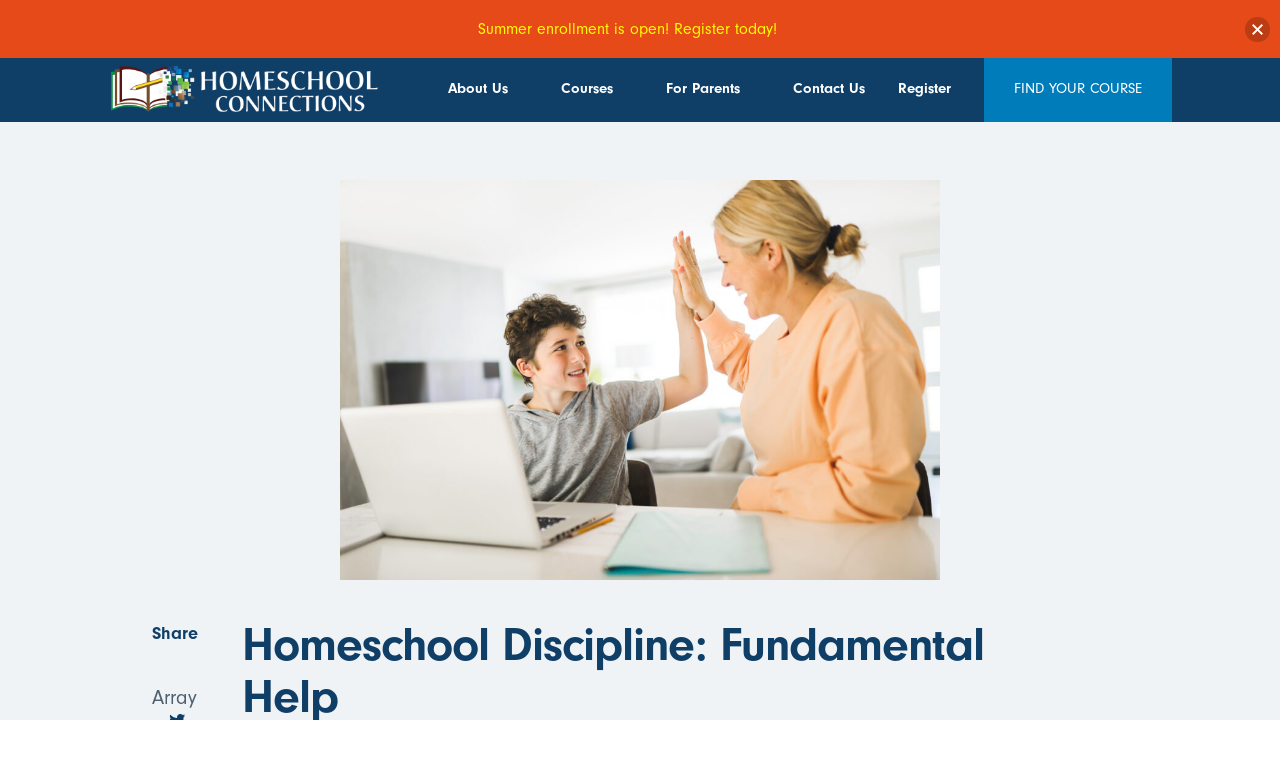

--- FILE ---
content_type: text/html; charset=UTF-8
request_url: https://homeschoolconnections.com/homeschool-discipline-problems/
body_size: 42815
content:


<!DOCTYPE html>
<html lang="en-US">
<head>
	<meta charset="UTF-8" />
<meta http-equiv="X-UA-Compatible" content="IE=edge">
	<link rel="pingback" href="https://homeschoolconnections.com/xmlrpc.php" />

	<script type="text/javascript">
		document.documentElement.className = 'js';
	</script>
	
	<link rel="preconnect" href="https://fonts.gstatic.com" crossorigin /><script id="diviarea-loader">window.DiviPopupData=window.DiviAreaConfig={"zIndex":1000000,"animateSpeed":400,"triggerClassPrefix":"show-popup-","idAttrib":"data-popup","modalIndicatorClass":"is-modal","blockingIndicatorClass":"is-blocking","defaultShowCloseButton":true,"withCloseClass":"with-close","noCloseClass":"no-close","triggerCloseClass":"close","singletonClass":"single","darkModeClass":"dark","noShadowClass":"no-shadow","altCloseClass":"close-alt","popupSelector":".et_pb_section.popup","initializeOnEvent":"et_pb_after_init_modules","popupWrapperClass":"area-outer-wrap","fullHeightClass":"full-height","openPopupClass":"da-overlay-visible","overlayClass":"da-overlay","exitIndicatorClass":"on-exit","hoverTriggerClass":"on-hover","clickTriggerClass":"on-click","onExitDelay":2000,"notMobileClass":"not-mobile","notTabletClass":"not-tablet","notDesktopClass":"not-desktop","baseContext":"body","activePopupClass":"is-open","closeButtonClass":"da-close","withLoaderClass":"with-loader","debug":false,"ajaxUrl":"https:\/\/homeschoolconnections.com\/wp-admin\/admin-ajax.php","sys":[]};var divimode_loader=function(){"use strict";!function(t){t.DiviArea=t.DiviPopup={loaded:!1};var n=t.DiviArea,i=n.Hooks={},o={};function r(t,n,i){var r,e,c;if("string"==typeof t)if(o[t]){if(n)if((r=o[t])&&i)for(c=r.length;c--;)(e=r[c]).callback===n&&e.context===i&&(r[c]=!1);else for(c=r.length;c--;)r[c].callback===n&&(r[c]=!1)}else o[t]=[]}function e(t,n,i,r){if("string"==typeof t){var e={callback:n,priority:i,context:r},c=o[t];c?(c.push(e),c=function(t){var n,i,o,r,e=t.length;for(r=1;r<e;r++)for(n=t[r],i=r;i>0;i--)(o=t[i-1]).priority>n.priority&&(t[i]=o,t[i-1]=n);return t}(c)):c=[e],o[t]=c}}function c(t,n,i){"string"==typeof n&&(n=[n]);var r,e,c=[];for(r=0;r<n.length;r++)Array.prototype.push.apply(c,o[n[r]]);for(e=0;e<c.length;e++){var a=void 0;c[e]&&"function"==typeof c[e].callback&&("filter"===t?void 0!==(a=c[e].callback.apply(c[e].context,i))&&(i[0]=a):c[e].callback.apply(c[e].context,i))}if("filter"===t)return i[0]}i.silent=function(){return i},n.removeFilter=i.removeFilter=function(t,n){r(t,n)},n.removeAction=i.removeAction=function(t,n){r(t,n)},n.applyFilters=i.applyFilters=function(t){for(var n=[],i=arguments.length-1;i-- >0;)n[i]=arguments[i+1];return c("filter",t,n)},n.doAction=i.doAction=function(t){for(var n=[],i=arguments.length-1;i-- >0;)n[i]=arguments[i+1];c("action",t,n)},n.addFilter=i.addFilter=function(n,i,o,r){e(n,i,parseInt(o||10,10),r||t)},n.addAction=i.addAction=function(n,i,o,r){e(n,i,parseInt(o||10,10),r||t)},n.addActionOnce=i.addActionOnce=function(n,i,o,c){e(n,i,parseInt(o||10,10),c||t),e(n,(function(){r(n,i)}),1+parseInt(o||10,10),c||t)}}(window);return{}}();
</script><style id="et-divi-open-sans-inline-css">/* Original: https://fonts.googleapis.com/css?family=Open+Sans:300italic,400italic,600italic,700italic,800italic,400,300,600,700,800&#038;subset=cyrillic,cyrillic-ext,greek,greek-ext,hebrew,latin,latin-ext,vietnamese&#038;display=swap *//* User Agent: Mozilla/5.0 (Unknown; Linux x86_64) AppleWebKit/538.1 (KHTML, like Gecko) Safari/538.1 Daum/4.1 */@font-face {font-family: 'Open Sans';font-style: italic;font-weight: 300;font-stretch: normal;font-display: swap;src: url(https://fonts.gstatic.com/s/opensans/v44/memQYaGs126MiZpBA-UFUIcVXSCEkx2cmqvXlWq8tWZ0Pw86hd0Rk5hkaVc.ttf) format('truetype');}@font-face {font-family: 'Open Sans';font-style: italic;font-weight: 400;font-stretch: normal;font-display: swap;src: url(https://fonts.gstatic.com/s/opensans/v44/memQYaGs126MiZpBA-UFUIcVXSCEkx2cmqvXlWq8tWZ0Pw86hd0Rk8ZkaVc.ttf) format('truetype');}@font-face {font-family: 'Open Sans';font-style: italic;font-weight: 600;font-stretch: normal;font-display: swap;src: url(https://fonts.gstatic.com/s/opensans/v44/memQYaGs126MiZpBA-UFUIcVXSCEkx2cmqvXlWq8tWZ0Pw86hd0RkxhjaVc.ttf) format('truetype');}@font-face {font-family: 'Open Sans';font-style: italic;font-weight: 700;font-stretch: normal;font-display: swap;src: url(https://fonts.gstatic.com/s/opensans/v44/memQYaGs126MiZpBA-UFUIcVXSCEkx2cmqvXlWq8tWZ0Pw86hd0RkyFjaVc.ttf) format('truetype');}@font-face {font-family: 'Open Sans';font-style: italic;font-weight: 800;font-stretch: normal;font-display: swap;src: url(https://fonts.gstatic.com/s/opensans/v44/memQYaGs126MiZpBA-UFUIcVXSCEkx2cmqvXlWq8tWZ0Pw86hd0Rk0ZjaVc.ttf) format('truetype');}@font-face {font-family: 'Open Sans';font-style: normal;font-weight: 300;font-stretch: normal;font-display: swap;src: url(https://fonts.gstatic.com/s/opensans/v44/memSYaGs126MiZpBA-UvWbX2vVnXBbObj2OVZyOOSr4dVJWUgsiH0C4n.ttf) format('truetype');}@font-face {font-family: 'Open Sans';font-style: normal;font-weight: 400;font-stretch: normal;font-display: swap;src: url(https://fonts.gstatic.com/s/opensans/v44/memSYaGs126MiZpBA-UvWbX2vVnXBbObj2OVZyOOSr4dVJWUgsjZ0C4n.ttf) format('truetype');}@font-face {font-family: 'Open Sans';font-style: normal;font-weight: 600;font-stretch: normal;font-display: swap;src: url(https://fonts.gstatic.com/s/opensans/v44/memSYaGs126MiZpBA-UvWbX2vVnXBbObj2OVZyOOSr4dVJWUgsgH1y4n.ttf) format('truetype');}@font-face {font-family: 'Open Sans';font-style: normal;font-weight: 700;font-stretch: normal;font-display: swap;src: url(https://fonts.gstatic.com/s/opensans/v44/memSYaGs126MiZpBA-UvWbX2vVnXBbObj2OVZyOOSr4dVJWUgsg-1y4n.ttf) format('truetype');}@font-face {font-family: 'Open Sans';font-style: normal;font-weight: 800;font-stretch: normal;font-display: swap;src: url(https://fonts.gstatic.com/s/opensans/v44/memSYaGs126MiZpBA-UvWbX2vVnXBbObj2OVZyOOSr4dVJWUgshZ1y4n.ttf) format('truetype');}/* User Agent: Mozilla/5.0 (Windows NT 6.1; WOW64; rv:27.0) Gecko/20100101 Firefox/27.0 */@font-face {font-family: 'Open Sans';font-style: italic;font-weight: 300;font-stretch: normal;font-display: swap;src: url(https://fonts.gstatic.com/l/font?kit=memQYaGs126MiZpBA-UFUIcVXSCEkx2cmqvXlWq8tWZ0Pw86hd0Rk5hkaVQ&skey=743457fe2cc29280&v=v44) format('woff');}@font-face {font-family: 'Open Sans';font-style: italic;font-weight: 400;font-stretch: normal;font-display: swap;src: url(https://fonts.gstatic.com/l/font?kit=memQYaGs126MiZpBA-UFUIcVXSCEkx2cmqvXlWq8tWZ0Pw86hd0Rk8ZkaVQ&skey=743457fe2cc29280&v=v44) format('woff');}@font-face {font-family: 'Open Sans';font-style: italic;font-weight: 600;font-stretch: normal;font-display: swap;src: url(https://fonts.gstatic.com/l/font?kit=memQYaGs126MiZpBA-UFUIcVXSCEkx2cmqvXlWq8tWZ0Pw86hd0RkxhjaVQ&skey=743457fe2cc29280&v=v44) format('woff');}@font-face {font-family: 'Open Sans';font-style: italic;font-weight: 700;font-stretch: normal;font-display: swap;src: url(https://fonts.gstatic.com/l/font?kit=memQYaGs126MiZpBA-UFUIcVXSCEkx2cmqvXlWq8tWZ0Pw86hd0RkyFjaVQ&skey=743457fe2cc29280&v=v44) format('woff');}@font-face {font-family: 'Open Sans';font-style: italic;font-weight: 800;font-stretch: normal;font-display: swap;src: url(https://fonts.gstatic.com/l/font?kit=memQYaGs126MiZpBA-UFUIcVXSCEkx2cmqvXlWq8tWZ0Pw86hd0Rk0ZjaVQ&skey=743457fe2cc29280&v=v44) format('woff');}@font-face {font-family: 'Open Sans';font-style: normal;font-weight: 300;font-stretch: normal;font-display: swap;src: url(https://fonts.gstatic.com/l/font?kit=memSYaGs126MiZpBA-UvWbX2vVnXBbObj2OVZyOOSr4dVJWUgsiH0C4k&skey=62c1cbfccc78b4b2&v=v44) format('woff');}@font-face {font-family: 'Open Sans';font-style: normal;font-weight: 400;font-stretch: normal;font-display: swap;src: url(https://fonts.gstatic.com/l/font?kit=memSYaGs126MiZpBA-UvWbX2vVnXBbObj2OVZyOOSr4dVJWUgsjZ0C4k&skey=62c1cbfccc78b4b2&v=v44) format('woff');}@font-face {font-family: 'Open Sans';font-style: normal;font-weight: 600;font-stretch: normal;font-display: swap;src: url(https://fonts.gstatic.com/l/font?kit=memSYaGs126MiZpBA-UvWbX2vVnXBbObj2OVZyOOSr4dVJWUgsgH1y4k&skey=62c1cbfccc78b4b2&v=v44) format('woff');}@font-face {font-family: 'Open Sans';font-style: normal;font-weight: 700;font-stretch: normal;font-display: swap;src: url(https://fonts.gstatic.com/l/font?kit=memSYaGs126MiZpBA-UvWbX2vVnXBbObj2OVZyOOSr4dVJWUgsg-1y4k&skey=62c1cbfccc78b4b2&v=v44) format('woff');}@font-face {font-family: 'Open Sans';font-style: normal;font-weight: 800;font-stretch: normal;font-display: swap;src: url(https://fonts.gstatic.com/l/font?kit=memSYaGs126MiZpBA-UvWbX2vVnXBbObj2OVZyOOSr4dVJWUgshZ1y4k&skey=62c1cbfccc78b4b2&v=v44) format('woff');}/* User Agent: Mozilla/5.0 (Windows NT 6.3; rv:39.0) Gecko/20100101 Firefox/39.0 */@font-face {font-family: 'Open Sans';font-style: italic;font-weight: 300;font-stretch: normal;font-display: swap;src: url(https://fonts.gstatic.com/s/opensans/v44/memQYaGs126MiZpBA-UFUIcVXSCEkx2cmqvXlWq8tWZ0Pw86hd0Rk5hkaVI.woff2) format('woff2');}@font-face {font-family: 'Open Sans';font-style: italic;font-weight: 400;font-stretch: normal;font-display: swap;src: url(https://fonts.gstatic.com/s/opensans/v44/memQYaGs126MiZpBA-UFUIcVXSCEkx2cmqvXlWq8tWZ0Pw86hd0Rk8ZkaVI.woff2) format('woff2');}@font-face {font-family: 'Open Sans';font-style: italic;font-weight: 600;font-stretch: normal;font-display: swap;src: url(https://fonts.gstatic.com/s/opensans/v44/memQYaGs126MiZpBA-UFUIcVXSCEkx2cmqvXlWq8tWZ0Pw86hd0RkxhjaVI.woff2) format('woff2');}@font-face {font-family: 'Open Sans';font-style: italic;font-weight: 700;font-stretch: normal;font-display: swap;src: url(https://fonts.gstatic.com/s/opensans/v44/memQYaGs126MiZpBA-UFUIcVXSCEkx2cmqvXlWq8tWZ0Pw86hd0RkyFjaVI.woff2) format('woff2');}@font-face {font-family: 'Open Sans';font-style: italic;font-weight: 800;font-stretch: normal;font-display: swap;src: url(https://fonts.gstatic.com/s/opensans/v44/memQYaGs126MiZpBA-UFUIcVXSCEkx2cmqvXlWq8tWZ0Pw86hd0Rk0ZjaVI.woff2) format('woff2');}@font-face {font-family: 'Open Sans';font-style: normal;font-weight: 300;font-stretch: normal;font-display: swap;src: url(https://fonts.gstatic.com/s/opensans/v44/memSYaGs126MiZpBA-UvWbX2vVnXBbObj2OVZyOOSr4dVJWUgsiH0C4i.woff2) format('woff2');}@font-face {font-family: 'Open Sans';font-style: normal;font-weight: 400;font-stretch: normal;font-display: swap;src: url(https://fonts.gstatic.com/s/opensans/v44/memSYaGs126MiZpBA-UvWbX2vVnXBbObj2OVZyOOSr4dVJWUgsjZ0C4i.woff2) format('woff2');}@font-face {font-family: 'Open Sans';font-style: normal;font-weight: 600;font-stretch: normal;font-display: swap;src: url(https://fonts.gstatic.com/s/opensans/v44/memSYaGs126MiZpBA-UvWbX2vVnXBbObj2OVZyOOSr4dVJWUgsgH1y4i.woff2) format('woff2');}@font-face {font-family: 'Open Sans';font-style: normal;font-weight: 700;font-stretch: normal;font-display: swap;src: url(https://fonts.gstatic.com/s/opensans/v44/memSYaGs126MiZpBA-UvWbX2vVnXBbObj2OVZyOOSr4dVJWUgsg-1y4i.woff2) format('woff2');}@font-face {font-family: 'Open Sans';font-style: normal;font-weight: 800;font-stretch: normal;font-display: swap;src: url(https://fonts.gstatic.com/s/opensans/v44/memSYaGs126MiZpBA-UvWbX2vVnXBbObj2OVZyOOSr4dVJWUgshZ1y4i.woff2) format('woff2');}</style><meta name='robots' content='index, follow, max-image-preview:large, max-snippet:-1, max-video-preview:-1' />

<!-- Google Tag Manager for WordPress by gtm4wp.com -->
<script data-cfasync="false" data-pagespeed-no-defer>
	var gtm4wp_datalayer_name = "dataLayer";
	var dataLayer = dataLayer || [];
</script>
<!-- End Google Tag Manager for WordPress by gtm4wp.com --><script type="text/javascript">
			let jqueryParams=[],jQuery=function(r){return jqueryParams=[...jqueryParams,r],jQuery},$=function(r){return jqueryParams=[...jqueryParams,r],$};window.jQuery=jQuery,window.$=jQuery;let customHeadScripts=!1;jQuery.fn=jQuery.prototype={},$.fn=jQuery.prototype={},jQuery.noConflict=function(r){if(window.jQuery)return jQuery=window.jQuery,$=window.jQuery,customHeadScripts=!0,jQuery.noConflict},jQuery.ready=function(r){jqueryParams=[...jqueryParams,r]},$.ready=function(r){jqueryParams=[...jqueryParams,r]},jQuery.load=function(r){jqueryParams=[...jqueryParams,r]},$.load=function(r){jqueryParams=[...jqueryParams,r]},jQuery.fn.ready=function(r){jqueryParams=[...jqueryParams,r]},$.fn.ready=function(r){jqueryParams=[...jqueryParams,r]};</script>
	<!-- This site is optimized with the Yoast SEO plugin v26.8 - https://yoast.com/product/yoast-seo-wordpress/ -->
	<title>Homeschool Discipline: Fundamental Help - Homeschool Connections</title>
	<meta name="description" content="Often troubles in homeschooling can be fixed by addressing discipline problems. Here are top tips to help you have the best homeschool ever." />
	<link rel="canonical" href="https://homeschoolconnections.com/homeschool-discipline-problems/" />
	<meta property="og:locale" content="en_US" />
	<meta property="og:type" content="article" />
	<meta property="og:title" content="Homeschool Discipline: Fundamental Help - Homeschool Connections" />
	<meta property="og:description" content="Often troubles in homeschooling can be fixed by addressing discipline problems. Here are top tips to help you have the best homeschool ever." />
	<meta property="og:url" content="https://homeschoolconnections.com/homeschool-discipline-problems/" />
	<meta property="og:site_name" content="Homeschool Connections" />
	<meta property="article:publisher" content="https://www.facebook.com/homeschoolconnections" />
	<meta property="article:published_time" content="2023-01-09T11:00:23+00:00" />
	<meta property="article:modified_time" content="2023-05-24T14:54:06+00:00" />
	<meta property="og:image" content="https://homeschoolconnections.com/wp-content/uploads/2022/12/AdobeStock_437411917.jpeg" />
	<meta property="og:image:width" content="1920" />
	<meta property="og:image:height" content="1280" />
	<meta property="og:image:type" content="image/jpeg" />
	<meta name="author" content="Phillip Campbell" />
	<meta name="twitter:card" content="summary_large_image" />
	<meta name="twitter:creator" content="@homeschoolcnnct" />
	<meta name="twitter:site" content="@homeschoolcnnct" />
	<meta name="twitter:label1" content="Written by" />
	<meta name="twitter:data1" content="Phillip Campbell" />
	<meta name="twitter:label2" content="Est. reading time" />
	<meta name="twitter:data2" content="6 minutes" />
	<script type="application/ld+json" class="yoast-schema-graph">{"@context":"https://schema.org","@graph":[{"@type":"Article","@id":"https://homeschoolconnections.com/homeschool-discipline-problems/#article","isPartOf":{"@id":"https://homeschoolconnections.com/homeschool-discipline-problems/"},"author":{"name":"Phillip Campbell","@id":"https://homeschoolconnections.com/#/schema/person/0ab5e6cd25c5f098b241aa4cc3346d55"},"headline":"Homeschool Discipline: Fundamental Help","datePublished":"2023-01-09T11:00:23+00:00","dateModified":"2023-05-24T14:54:06+00:00","mainEntityOfPage":{"@id":"https://homeschoolconnections.com/homeschool-discipline-problems/"},"wordCount":1253,"commentCount":0,"publisher":{"@id":"https://homeschoolconnections.com/#organization"},"image":{"@id":"https://homeschoolconnections.com/homeschool-discipline-problems/#primaryimage"},"thumbnailUrl":"https://homeschoolconnections.com/wp-content/uploads/2022/12/AdobeStock_437411917.jpeg","keywords":["catholic homeschooling","discipline","homeschool helps"],"articleSection":["Homeschool Tips and Support","How to Start Homeschooling"],"inLanguage":"en-US","potentialAction":[{"@type":"CommentAction","name":"Comment","target":["https://homeschoolconnections.com/homeschool-discipline-problems/#respond"]}]},{"@type":"WebPage","@id":"https://homeschoolconnections.com/homeschool-discipline-problems/","url":"https://homeschoolconnections.com/homeschool-discipline-problems/","name":"Homeschool Discipline: Fundamental Help - Homeschool Connections","isPartOf":{"@id":"https://homeschoolconnections.com/#website"},"primaryImageOfPage":{"@id":"https://homeschoolconnections.com/homeschool-discipline-problems/#primaryimage"},"image":{"@id":"https://homeschoolconnections.com/homeschool-discipline-problems/#primaryimage"},"thumbnailUrl":"https://homeschoolconnections.com/wp-content/uploads/2022/12/AdobeStock_437411917.jpeg","datePublished":"2023-01-09T11:00:23+00:00","dateModified":"2023-05-24T14:54:06+00:00","description":"Often troubles in homeschooling can be fixed by addressing discipline problems. Here are top tips to help you have the best homeschool ever.","breadcrumb":{"@id":"https://homeschoolconnections.com/homeschool-discipline-problems/#breadcrumb"},"inLanguage":"en-US","potentialAction":[{"@type":"ReadAction","target":["https://homeschoolconnections.com/homeschool-discipline-problems/"]}]},{"@type":"ImageObject","inLanguage":"en-US","@id":"https://homeschoolconnections.com/homeschool-discipline-problems/#primaryimage","url":"https://homeschoolconnections.com/wp-content/uploads/2022/12/AdobeStock_437411917.jpeg","contentUrl":"https://homeschoolconnections.com/wp-content/uploads/2022/12/AdobeStock_437411917.jpeg","width":1920,"height":1280,"caption":"mom and son high fiving"},{"@type":"BreadcrumbList","@id":"https://homeschoolconnections.com/homeschool-discipline-problems/#breadcrumb","itemListElement":[{"@type":"ListItem","position":1,"name":"Home","item":"https://homeschoolconnections.com/"},{"@type":"ListItem","position":2,"name":"Homeschool Discipline: Fundamental Help"}]},{"@type":"WebSite","@id":"https://homeschoolconnections.com/#website","url":"https://homeschoolconnections.com/","name":"Homeschool Connections","description":"Online Courses for Your Catholic Homeschool","publisher":{"@id":"https://homeschoolconnections.com/#organization"},"potentialAction":[{"@type":"SearchAction","target":{"@type":"EntryPoint","urlTemplate":"https://homeschoolconnections.com/?s={search_term_string}"},"query-input":{"@type":"PropertyValueSpecification","valueRequired":true,"valueName":"search_term_string"}}],"inLanguage":"en-US"},{"@type":"Organization","@id":"https://homeschoolconnections.com/#organization","name":"Homeschool Connections","url":"https://homeschoolconnections.com/","logo":{"@type":"ImageObject","inLanguage":"en-US","@id":"https://homeschoolconnections.com/#/schema/logo/image/","url":"https://homeschoolconnections.com/wp-content/uploads/2020/08/Homeschool-Connections-Logo.png","contentUrl":"https://homeschoolconnections.com/wp-content/uploads/2020/08/Homeschool-Connections-Logo.png","width":488,"height":487,"caption":"Homeschool Connections"},"image":{"@id":"https://homeschoolconnections.com/#/schema/logo/image/"},"sameAs":["https://www.facebook.com/homeschoolconnections","https://x.com/homeschoolcnnct","https://www.instagram.com/homeschoolconnections/","https://www.pinterest.com/homeschoolcnnct/","https://www.youtube.com/channel/UCmq6achdLfxjiLs6-YLWO_A"]},{"@type":"Person","@id":"https://homeschoolconnections.com/#/schema/person/0ab5e6cd25c5f098b241aa4cc3346d55","name":"Phillip Campbell","image":{"@type":"ImageObject","inLanguage":"en-US","@id":"https://homeschoolconnections.com/#/schema/person/image/","url":"https://secure.gravatar.com/avatar/681a62302ccf60c919d18289e140ec8a7b9dd5595cd0a869005163ae56e5b0e2?s=96&d=mm&r=g","contentUrl":"https://secure.gravatar.com/avatar/681a62302ccf60c919d18289e140ec8a7b9dd5595cd0a869005163ae56e5b0e2?s=96&d=mm&r=g","caption":"Phillip Campbell"}}]}</script>
	<!-- / Yoast SEO plugin. -->


<link rel='dns-prefetch' href='//fonts.googleapis.com' />
<link rel="alternate" type="application/rss+xml" title="Homeschool Connections &raquo; Feed" href="https://homeschoolconnections.com/feed/" />
<link rel="alternate" type="application/rss+xml" title="Homeschool Connections &raquo; Comments Feed" href="https://homeschoolconnections.com/comments/feed/" />
<link rel="alternate" type="application/rss+xml" title="Homeschool Connections &raquo; Homeschool Discipline: Fundamental Help Comments Feed" href="https://homeschoolconnections.com/homeschool-discipline-problems/feed/" />
<link rel="alternate" title="oEmbed (JSON)" type="application/json+oembed" href="https://homeschoolconnections.com/wp-json/oembed/1.0/embed?url=https%3A%2F%2Fhomeschoolconnections.com%2Fhomeschool-discipline-problems%2F" />
<link rel="alternate" title="oEmbed (XML)" type="text/xml+oembed" href="https://homeschoolconnections.com/wp-json/oembed/1.0/embed?url=https%3A%2F%2Fhomeschoolconnections.com%2Fhomeschool-discipline-problems%2F&#038;format=xml" />
<meta content="Divi Child By DreamAgain v.Updated for Divi 3" name="generator"/><!-- homeschoolconnections.com is managing ads with Advanced Ads 2.0.16 – https://wpadvancedads.com/ --><script id="homes-ready">
			window.advanced_ads_ready=function(e,a){a=a||"complete";var d=function(e){return"interactive"===a?"loading"!==e:"complete"===e};d(document.readyState)?e():document.addEventListener("readystatechange",(function(a){d(a.target.readyState)&&e()}),{once:"interactive"===a})},window.advanced_ads_ready_queue=window.advanced_ads_ready_queue||[];		</script>
		<link rel='stylesheet' id='wp-quicklatex-format-css' href='https://homeschoolconnections.com/wp-content/plugins/wp-quicklatex/css/quicklatex-format.css?ver=9036c2e4d91fca5d05887542be8a6858' type='text/css' media='all' />
<link rel='stylesheet' id='jquery.prettyphoto-css' href='https://homeschoolconnections.com/wp-content/plugins/wp-video-lightbox/css/prettyPhoto.css?ver=9036c2e4d91fca5d05887542be8a6858' type='text/css' media='all' />
<link rel='stylesheet' id='video-lightbox-css' href='https://homeschoolconnections.com/wp-content/plugins/wp-video-lightbox/wp-video-lightbox.css?ver=9036c2e4d91fca5d05887542be8a6858' type='text/css' media='all' />
<style id='cf-frontend-style-inline-css' type='text/css'>
@font-face {
	font-family: 'FontAwesome';
	font-weight: 400;
	font-display: auto;
	src: url('https://homeschoolconnections.com/wp-content/uploads/2020/09/fa-regular-400.ttf') format('truetype');
}
@font-face {
	font-family: 'FontAwesome';
	font-weight: 400;
	font-display: auto;
	src: url('https://homeschoolconnections.com/wp-content/uploads/2020/09/fa-regular-400.ttf') format('truetype');
}
/*# sourceURL=cf-frontend-style-inline-css */
</style>
<style id='wp-block-library-inline-css' type='text/css'>
:root{--wp-block-synced-color:#7a00df;--wp-block-synced-color--rgb:122,0,223;--wp-bound-block-color:var(--wp-block-synced-color);--wp-editor-canvas-background:#ddd;--wp-admin-theme-color:#007cba;--wp-admin-theme-color--rgb:0,124,186;--wp-admin-theme-color-darker-10:#006ba1;--wp-admin-theme-color-darker-10--rgb:0,107,160.5;--wp-admin-theme-color-darker-20:#005a87;--wp-admin-theme-color-darker-20--rgb:0,90,135;--wp-admin-border-width-focus:2px}@media (min-resolution:192dpi){:root{--wp-admin-border-width-focus:1.5px}}.wp-element-button{cursor:pointer}:root .has-very-light-gray-background-color{background-color:#eee}:root .has-very-dark-gray-background-color{background-color:#313131}:root .has-very-light-gray-color{color:#eee}:root .has-very-dark-gray-color{color:#313131}:root .has-vivid-green-cyan-to-vivid-cyan-blue-gradient-background{background:linear-gradient(135deg,#00d084,#0693e3)}:root .has-purple-crush-gradient-background{background:linear-gradient(135deg,#34e2e4,#4721fb 50%,#ab1dfe)}:root .has-hazy-dawn-gradient-background{background:linear-gradient(135deg,#faaca8,#dad0ec)}:root .has-subdued-olive-gradient-background{background:linear-gradient(135deg,#fafae1,#67a671)}:root .has-atomic-cream-gradient-background{background:linear-gradient(135deg,#fdd79a,#004a59)}:root .has-nightshade-gradient-background{background:linear-gradient(135deg,#330968,#31cdcf)}:root .has-midnight-gradient-background{background:linear-gradient(135deg,#020381,#2874fc)}:root{--wp--preset--font-size--normal:16px;--wp--preset--font-size--huge:42px}.has-regular-font-size{font-size:1em}.has-larger-font-size{font-size:2.625em}.has-normal-font-size{font-size:var(--wp--preset--font-size--normal)}.has-huge-font-size{font-size:var(--wp--preset--font-size--huge)}.has-text-align-center{text-align:center}.has-text-align-left{text-align:left}.has-text-align-right{text-align:right}.has-fit-text{white-space:nowrap!important}#end-resizable-editor-section{display:none}.aligncenter{clear:both}.items-justified-left{justify-content:flex-start}.items-justified-center{justify-content:center}.items-justified-right{justify-content:flex-end}.items-justified-space-between{justify-content:space-between}.screen-reader-text{border:0;clip-path:inset(50%);height:1px;margin:-1px;overflow:hidden;padding:0;position:absolute;width:1px;word-wrap:normal!important}.screen-reader-text:focus{background-color:#ddd;clip-path:none;color:#444;display:block;font-size:1em;height:auto;left:5px;line-height:normal;padding:15px 23px 14px;text-decoration:none;top:5px;width:auto;z-index:100000}html :where(.has-border-color){border-style:solid}html :where([style*=border-top-color]){border-top-style:solid}html :where([style*=border-right-color]){border-right-style:solid}html :where([style*=border-bottom-color]){border-bottom-style:solid}html :where([style*=border-left-color]){border-left-style:solid}html :where([style*=border-width]){border-style:solid}html :where([style*=border-top-width]){border-top-style:solid}html :where([style*=border-right-width]){border-right-style:solid}html :where([style*=border-bottom-width]){border-bottom-style:solid}html :where([style*=border-left-width]){border-left-style:solid}html :where(img[class*=wp-image-]){height:auto;max-width:100%}:where(figure){margin:0 0 1em}html :where(.is-position-sticky){--wp-admin--admin-bar--position-offset:var(--wp-admin--admin-bar--height,0px)}@media screen and (max-width:600px){html :where(.is-position-sticky){--wp-admin--admin-bar--position-offset:0px}}

/*# sourceURL=wp-block-library-inline-css */
</style><style id='global-styles-inline-css' type='text/css'>
:root{--wp--preset--aspect-ratio--square: 1;--wp--preset--aspect-ratio--4-3: 4/3;--wp--preset--aspect-ratio--3-4: 3/4;--wp--preset--aspect-ratio--3-2: 3/2;--wp--preset--aspect-ratio--2-3: 2/3;--wp--preset--aspect-ratio--16-9: 16/9;--wp--preset--aspect-ratio--9-16: 9/16;--wp--preset--color--black: #000000;--wp--preset--color--cyan-bluish-gray: #abb8c3;--wp--preset--color--white: #ffffff;--wp--preset--color--pale-pink: #f78da7;--wp--preset--color--vivid-red: #cf2e2e;--wp--preset--color--luminous-vivid-orange: #ff6900;--wp--preset--color--luminous-vivid-amber: #fcb900;--wp--preset--color--light-green-cyan: #7bdcb5;--wp--preset--color--vivid-green-cyan: #00d084;--wp--preset--color--pale-cyan-blue: #8ed1fc;--wp--preset--color--vivid-cyan-blue: #0693e3;--wp--preset--color--vivid-purple: #9b51e0;--wp--preset--gradient--vivid-cyan-blue-to-vivid-purple: linear-gradient(135deg,rgb(6,147,227) 0%,rgb(155,81,224) 100%);--wp--preset--gradient--light-green-cyan-to-vivid-green-cyan: linear-gradient(135deg,rgb(122,220,180) 0%,rgb(0,208,130) 100%);--wp--preset--gradient--luminous-vivid-amber-to-luminous-vivid-orange: linear-gradient(135deg,rgb(252,185,0) 0%,rgb(255,105,0) 100%);--wp--preset--gradient--luminous-vivid-orange-to-vivid-red: linear-gradient(135deg,rgb(255,105,0) 0%,rgb(207,46,46) 100%);--wp--preset--gradient--very-light-gray-to-cyan-bluish-gray: linear-gradient(135deg,rgb(238,238,238) 0%,rgb(169,184,195) 100%);--wp--preset--gradient--cool-to-warm-spectrum: linear-gradient(135deg,rgb(74,234,220) 0%,rgb(151,120,209) 20%,rgb(207,42,186) 40%,rgb(238,44,130) 60%,rgb(251,105,98) 80%,rgb(254,248,76) 100%);--wp--preset--gradient--blush-light-purple: linear-gradient(135deg,rgb(255,206,236) 0%,rgb(152,150,240) 100%);--wp--preset--gradient--blush-bordeaux: linear-gradient(135deg,rgb(254,205,165) 0%,rgb(254,45,45) 50%,rgb(107,0,62) 100%);--wp--preset--gradient--luminous-dusk: linear-gradient(135deg,rgb(255,203,112) 0%,rgb(199,81,192) 50%,rgb(65,88,208) 100%);--wp--preset--gradient--pale-ocean: linear-gradient(135deg,rgb(255,245,203) 0%,rgb(182,227,212) 50%,rgb(51,167,181) 100%);--wp--preset--gradient--electric-grass: linear-gradient(135deg,rgb(202,248,128) 0%,rgb(113,206,126) 100%);--wp--preset--gradient--midnight: linear-gradient(135deg,rgb(2,3,129) 0%,rgb(40,116,252) 100%);--wp--preset--font-size--small: 13px;--wp--preset--font-size--medium: 20px;--wp--preset--font-size--large: 36px;--wp--preset--font-size--x-large: 42px;--wp--preset--spacing--20: 0.44rem;--wp--preset--spacing--30: 0.67rem;--wp--preset--spacing--40: 1rem;--wp--preset--spacing--50: 1.5rem;--wp--preset--spacing--60: 2.25rem;--wp--preset--spacing--70: 3.38rem;--wp--preset--spacing--80: 5.06rem;--wp--preset--shadow--natural: 6px 6px 9px rgba(0, 0, 0, 0.2);--wp--preset--shadow--deep: 12px 12px 50px rgba(0, 0, 0, 0.4);--wp--preset--shadow--sharp: 6px 6px 0px rgba(0, 0, 0, 0.2);--wp--preset--shadow--outlined: 6px 6px 0px -3px rgb(255, 255, 255), 6px 6px rgb(0, 0, 0);--wp--preset--shadow--crisp: 6px 6px 0px rgb(0, 0, 0);}:root { --wp--style--global--content-size: 823px;--wp--style--global--wide-size: 1080px; }:where(body) { margin: 0; }.wp-site-blocks > .alignleft { float: left; margin-right: 2em; }.wp-site-blocks > .alignright { float: right; margin-left: 2em; }.wp-site-blocks > .aligncenter { justify-content: center; margin-left: auto; margin-right: auto; }:where(.is-layout-flex){gap: 0.5em;}:where(.is-layout-grid){gap: 0.5em;}.is-layout-flow > .alignleft{float: left;margin-inline-start: 0;margin-inline-end: 2em;}.is-layout-flow > .alignright{float: right;margin-inline-start: 2em;margin-inline-end: 0;}.is-layout-flow > .aligncenter{margin-left: auto !important;margin-right: auto !important;}.is-layout-constrained > .alignleft{float: left;margin-inline-start: 0;margin-inline-end: 2em;}.is-layout-constrained > .alignright{float: right;margin-inline-start: 2em;margin-inline-end: 0;}.is-layout-constrained > .aligncenter{margin-left: auto !important;margin-right: auto !important;}.is-layout-constrained > :where(:not(.alignleft):not(.alignright):not(.alignfull)){max-width: var(--wp--style--global--content-size);margin-left: auto !important;margin-right: auto !important;}.is-layout-constrained > .alignwide{max-width: var(--wp--style--global--wide-size);}body .is-layout-flex{display: flex;}.is-layout-flex{flex-wrap: wrap;align-items: center;}.is-layout-flex > :is(*, div){margin: 0;}body .is-layout-grid{display: grid;}.is-layout-grid > :is(*, div){margin: 0;}body{padding-top: 0px;padding-right: 0px;padding-bottom: 0px;padding-left: 0px;}:root :where(.wp-element-button, .wp-block-button__link){background-color: #32373c;border-width: 0;color: #fff;font-family: inherit;font-size: inherit;font-style: inherit;font-weight: inherit;letter-spacing: inherit;line-height: inherit;padding-top: calc(0.667em + 2px);padding-right: calc(1.333em + 2px);padding-bottom: calc(0.667em + 2px);padding-left: calc(1.333em + 2px);text-decoration: none;text-transform: inherit;}.has-black-color{color: var(--wp--preset--color--black) !important;}.has-cyan-bluish-gray-color{color: var(--wp--preset--color--cyan-bluish-gray) !important;}.has-white-color{color: var(--wp--preset--color--white) !important;}.has-pale-pink-color{color: var(--wp--preset--color--pale-pink) !important;}.has-vivid-red-color{color: var(--wp--preset--color--vivid-red) !important;}.has-luminous-vivid-orange-color{color: var(--wp--preset--color--luminous-vivid-orange) !important;}.has-luminous-vivid-amber-color{color: var(--wp--preset--color--luminous-vivid-amber) !important;}.has-light-green-cyan-color{color: var(--wp--preset--color--light-green-cyan) !important;}.has-vivid-green-cyan-color{color: var(--wp--preset--color--vivid-green-cyan) !important;}.has-pale-cyan-blue-color{color: var(--wp--preset--color--pale-cyan-blue) !important;}.has-vivid-cyan-blue-color{color: var(--wp--preset--color--vivid-cyan-blue) !important;}.has-vivid-purple-color{color: var(--wp--preset--color--vivid-purple) !important;}.has-black-background-color{background-color: var(--wp--preset--color--black) !important;}.has-cyan-bluish-gray-background-color{background-color: var(--wp--preset--color--cyan-bluish-gray) !important;}.has-white-background-color{background-color: var(--wp--preset--color--white) !important;}.has-pale-pink-background-color{background-color: var(--wp--preset--color--pale-pink) !important;}.has-vivid-red-background-color{background-color: var(--wp--preset--color--vivid-red) !important;}.has-luminous-vivid-orange-background-color{background-color: var(--wp--preset--color--luminous-vivid-orange) !important;}.has-luminous-vivid-amber-background-color{background-color: var(--wp--preset--color--luminous-vivid-amber) !important;}.has-light-green-cyan-background-color{background-color: var(--wp--preset--color--light-green-cyan) !important;}.has-vivid-green-cyan-background-color{background-color: var(--wp--preset--color--vivid-green-cyan) !important;}.has-pale-cyan-blue-background-color{background-color: var(--wp--preset--color--pale-cyan-blue) !important;}.has-vivid-cyan-blue-background-color{background-color: var(--wp--preset--color--vivid-cyan-blue) !important;}.has-vivid-purple-background-color{background-color: var(--wp--preset--color--vivid-purple) !important;}.has-black-border-color{border-color: var(--wp--preset--color--black) !important;}.has-cyan-bluish-gray-border-color{border-color: var(--wp--preset--color--cyan-bluish-gray) !important;}.has-white-border-color{border-color: var(--wp--preset--color--white) !important;}.has-pale-pink-border-color{border-color: var(--wp--preset--color--pale-pink) !important;}.has-vivid-red-border-color{border-color: var(--wp--preset--color--vivid-red) !important;}.has-luminous-vivid-orange-border-color{border-color: var(--wp--preset--color--luminous-vivid-orange) !important;}.has-luminous-vivid-amber-border-color{border-color: var(--wp--preset--color--luminous-vivid-amber) !important;}.has-light-green-cyan-border-color{border-color: var(--wp--preset--color--light-green-cyan) !important;}.has-vivid-green-cyan-border-color{border-color: var(--wp--preset--color--vivid-green-cyan) !important;}.has-pale-cyan-blue-border-color{border-color: var(--wp--preset--color--pale-cyan-blue) !important;}.has-vivid-cyan-blue-border-color{border-color: var(--wp--preset--color--vivid-cyan-blue) !important;}.has-vivid-purple-border-color{border-color: var(--wp--preset--color--vivid-purple) !important;}.has-vivid-cyan-blue-to-vivid-purple-gradient-background{background: var(--wp--preset--gradient--vivid-cyan-blue-to-vivid-purple) !important;}.has-light-green-cyan-to-vivid-green-cyan-gradient-background{background: var(--wp--preset--gradient--light-green-cyan-to-vivid-green-cyan) !important;}.has-luminous-vivid-amber-to-luminous-vivid-orange-gradient-background{background: var(--wp--preset--gradient--luminous-vivid-amber-to-luminous-vivid-orange) !important;}.has-luminous-vivid-orange-to-vivid-red-gradient-background{background: var(--wp--preset--gradient--luminous-vivid-orange-to-vivid-red) !important;}.has-very-light-gray-to-cyan-bluish-gray-gradient-background{background: var(--wp--preset--gradient--very-light-gray-to-cyan-bluish-gray) !important;}.has-cool-to-warm-spectrum-gradient-background{background: var(--wp--preset--gradient--cool-to-warm-spectrum) !important;}.has-blush-light-purple-gradient-background{background: var(--wp--preset--gradient--blush-light-purple) !important;}.has-blush-bordeaux-gradient-background{background: var(--wp--preset--gradient--blush-bordeaux) !important;}.has-luminous-dusk-gradient-background{background: var(--wp--preset--gradient--luminous-dusk) !important;}.has-pale-ocean-gradient-background{background: var(--wp--preset--gradient--pale-ocean) !important;}.has-electric-grass-gradient-background{background: var(--wp--preset--gradient--electric-grass) !important;}.has-midnight-gradient-background{background: var(--wp--preset--gradient--midnight) !important;}.has-small-font-size{font-size: var(--wp--preset--font-size--small) !important;}.has-medium-font-size{font-size: var(--wp--preset--font-size--medium) !important;}.has-large-font-size{font-size: var(--wp--preset--font-size--large) !important;}.has-x-large-font-size{font-size: var(--wp--preset--font-size--x-large) !important;}
/*# sourceURL=global-styles-inline-css */
</style>

<link rel='stylesheet' id='wp-components-css' href='https://homeschoolconnections.com/wp-includes/css/dist/components/style.min.css?ver=9036c2e4d91fca5d05887542be8a6858' type='text/css' media='all' />
<link rel='stylesheet' id='wp-preferences-css' href='https://homeschoolconnections.com/wp-includes/css/dist/preferences/style.min.css?ver=9036c2e4d91fca5d05887542be8a6858' type='text/css' media='all' />
<link rel='stylesheet' id='wp-block-editor-css' href='https://homeschoolconnections.com/wp-includes/css/dist/block-editor/style.min.css?ver=9036c2e4d91fca5d05887542be8a6858' type='text/css' media='all' />
<link rel='stylesheet' id='popup-maker-block-library-style-css' href='https://homeschoolconnections.com/wp-content/plugins/popup-maker/dist/packages/block-library-style.css?ver=dbea705cfafe089d65f1' type='text/css' media='all' />
<link rel='stylesheet' id='mpp_gutenberg-css' href='https://homeschoolconnections.com/wp-content/plugins/metronet-profile-picture/dist/blocks.style.build.css?ver=2.6.3' type='text/css' media='all' />
<link rel='stylesheet' id='convertkit-broadcasts-css' href='https://homeschoolconnections.com/wp-content/plugins/convertkit/resources/frontend/css/broadcasts.css?ver=3.1.4' type='text/css' media='all' />
<link rel='stylesheet' id='convertkit-button-css' href='https://homeschoolconnections.com/wp-content/plugins/convertkit/resources/frontend/css/button.css?ver=3.1.4' type='text/css' media='all' />
<style id='wp-block-button-inline-css' type='text/css'>
.wp-block-button__link{align-content:center;box-sizing:border-box;cursor:pointer;display:inline-block;height:100%;text-align:center;word-break:break-word}.wp-block-button__link.aligncenter{text-align:center}.wp-block-button__link.alignright{text-align:right}:where(.wp-block-button__link){border-radius:9999px;box-shadow:none;padding:calc(.667em + 2px) calc(1.333em + 2px);text-decoration:none}.wp-block-button[style*=text-decoration] .wp-block-button__link{text-decoration:inherit}.wp-block-buttons>.wp-block-button.has-custom-width{max-width:none}.wp-block-buttons>.wp-block-button.has-custom-width .wp-block-button__link{width:100%}.wp-block-buttons>.wp-block-button.has-custom-font-size .wp-block-button__link{font-size:inherit}.wp-block-buttons>.wp-block-button.wp-block-button__width-25{width:calc(25% - var(--wp--style--block-gap, .5em)*.75)}.wp-block-buttons>.wp-block-button.wp-block-button__width-50{width:calc(50% - var(--wp--style--block-gap, .5em)*.5)}.wp-block-buttons>.wp-block-button.wp-block-button__width-75{width:calc(75% - var(--wp--style--block-gap, .5em)*.25)}.wp-block-buttons>.wp-block-button.wp-block-button__width-100{flex-basis:100%;width:100%}.wp-block-buttons.is-vertical>.wp-block-button.wp-block-button__width-25{width:25%}.wp-block-buttons.is-vertical>.wp-block-button.wp-block-button__width-50{width:50%}.wp-block-buttons.is-vertical>.wp-block-button.wp-block-button__width-75{width:75%}.wp-block-button.is-style-squared,.wp-block-button__link.wp-block-button.is-style-squared{border-radius:0}.wp-block-button.no-border-radius,.wp-block-button__link.no-border-radius{border-radius:0!important}:root :where(.wp-block-button .wp-block-button__link.is-style-outline),:root :where(.wp-block-button.is-style-outline>.wp-block-button__link){border:2px solid;padding:.667em 1.333em}:root :where(.wp-block-button .wp-block-button__link.is-style-outline:not(.has-text-color)),:root :where(.wp-block-button.is-style-outline>.wp-block-button__link:not(.has-text-color)){color:currentColor}:root :where(.wp-block-button .wp-block-button__link.is-style-outline:not(.has-background)),:root :where(.wp-block-button.is-style-outline>.wp-block-button__link:not(.has-background)){background-color:initial;background-image:none}
/*# sourceURL=https://homeschoolconnections.com/wp-includes/blocks/button/style.min.css */
</style>
<link rel='stylesheet' id='convertkit-form-css' href='https://homeschoolconnections.com/wp-content/plugins/convertkit/resources/frontend/css/form.css?ver=3.1.4' type='text/css' media='all' />
<link rel='stylesheet' id='convertkit-form-builder-field-css' href='https://homeschoolconnections.com/wp-content/plugins/convertkit/resources/frontend/css/form-builder.css?ver=3.1.4' type='text/css' media='all' />
<link rel='stylesheet' id='convertkit-form-builder-css' href='https://homeschoolconnections.com/wp-content/plugins/convertkit/resources/frontend/css/form-builder.css?ver=3.1.4' type='text/css' media='all' />
<link rel='stylesheet' id='ivory-search-styles-css' href='https://homeschoolconnections.com/wp-content/plugins/add-search-to-menu/public/css/ivory-search.min.css?ver=5.5.14' type='text/css' media='all' />
<link rel='stylesheet' id='et_monarch-css-css' href='https://homeschoolconnections.com/wp-content/plugins/monarch/css/style.css?ver=1.4.14' type='text/css' media='all' />
<link rel='stylesheet' id='et-gf-open-sans-css' href='https://fonts.googleapis.com/css?family=Open+Sans:400,700' type='text/css' media='all' />
<link rel='stylesheet' id='njt-nofi-css' href='https://homeschoolconnections.com/wp-content/plugins/notibar/assets/frontend/css/notibar.css?ver=2.1.8' type='text/css' media='all' />
<link rel='stylesheet' id='css-divi-area-css' href='https://homeschoolconnections.com/wp-content/plugins/popups-for-divi/styles/front.min.css?ver=3.2.3' type='text/css' media='all' />
<style id='css-divi-area-inline-css' type='text/css'>
.et_pb_section.popup{display:none}
/*# sourceURL=css-divi-area-inline-css */
</style>
<link rel='stylesheet' id='css-divi-area-popuphidden-css' href='https://homeschoolconnections.com/wp-content/plugins/popups-for-divi/styles/front-popuphidden.min.css?ver=3.2.3' type='text/css' media='all' />
<link rel='stylesheet' id='convertkit-divi-styles-css' href='https://homeschoolconnections.com/wp-content/plugins/convertkit/includes/integrations/divi/styles/style.min.css?ver=2.5.6' type='text/css' media='all' />
<link rel='stylesheet' id='divi-style-parent-css' href='https://homeschoolconnections.com/wp-content/themes/Divi/style-static.min.css?ver=4.27.5' type='text/css' media='all' />
<link rel='stylesheet' id='divi-style-pum-css' href='https://homeschoolconnections.com/wp-content/themes/DreamAgain-Child-Theme/style.css?ver=1767755926' type='text/css' media='all' />
<link rel='stylesheet' id='child-theme-css' href='https://homeschoolconnections.com/wp-content/themes/DreamAgain-Child-Theme/style.css?ver=1767755926' type='text/css' media='all' />
<script type="text/javascript" src="https://homeschoolconnections.com/wp-includes/js/jquery/jquery.min.js?ver=3.7.1" id="jquery-core-js"></script>
<script type="text/javascript" src="https://homeschoolconnections.com/wp-includes/js/jquery/jquery-migrate.min.js?ver=3.4.1" id="jquery-migrate-js"></script>
<script type="text/javascript" id="jquery-js-after">
/* <![CDATA[ */
jqueryParams.length&&$.each(jqueryParams,function(e,r){if("function"==typeof r){var n=String(r);n.replace("$","jQuery");var a=new Function("return "+n)();$(document).ready(a)}});
//# sourceURL=jquery-js-after
/* ]]> */
</script>
<script type="text/javascript" id="stripe_nfpluginsettings-js-extra">
/* <![CDATA[ */
var stripe_nfpluginsettings = {"clearLogRestUrl":"https://homeschoolconnections.com/wp-json/ninja-forms-stripe/v1/debug-log/delete-all","clearLogButtonId":"stripe_clear_debug_logger","downloadLogRestUrl":"https://homeschoolconnections.com/wp-json/ninja-forms-stripe/v1/debug-log/get-all","downloadLogButtonId":"stripe_download_debug_logger","_wpnonce":"a32381e98b"};
//# sourceURL=stripe_nfpluginsettings-js-extra
/* ]]> */
</script>
<script type="text/javascript" src="https://homeschoolconnections.com/wp-content/plugins/ninja-forms-stripe/assets/js/nfpluginsettings.js?ver=3.2.8" id="stripe_nfpluginsettings-js"></script>
<script type="text/javascript" src="https://homeschoolconnections.com/wp-content/plugins/wp-video-lightbox/js/jquery.prettyPhoto.js?ver=3.1.6" id="jquery.prettyphoto-js"></script>
<script type="text/javascript" id="video-lightbox-js-extra">
/* <![CDATA[ */
var vlpp_vars = {"prettyPhoto_rel":"wp-video-lightbox","animation_speed":"fast","slideshow":"5000","autoplay_slideshow":"false","opacity":"0.80","show_title":"true","allow_resize":"true","allow_expand":"true","default_width":"640","default_height":"480","counter_separator_label":"/","theme":"pp_default","horizontal_padding":"20","hideflash":"false","wmode":"opaque","autoplay":"false","modal":"false","deeplinking":"false","overlay_gallery":"true","overlay_gallery_max":"30","keyboard_shortcuts":"true","ie6_fallback":"true"};
//# sourceURL=video-lightbox-js-extra
/* ]]> */
</script>
<script type="text/javascript" src="https://homeschoolconnections.com/wp-content/plugins/wp-video-lightbox/js/video-lightbox.js?ver=3.1.6" id="video-lightbox-js"></script>
<script type="text/javascript" id="equal-height-columns-js-extra">
/* <![CDATA[ */
var equalHeightColumnElements = {"element-groups":{"1":{"selector":".ocr_item_inner","breakpoint":760},"2":{"selector":".hncol4desc","breakpoint":600},"3":{"selector":".col3","breakpoint":600},"4":{"selector":".resources_blog h4","breakpoint":600}}};
//# sourceURL=equal-height-columns-js-extra
/* ]]> */
</script>
<script type="text/javascript" src="https://homeschoolconnections.com/wp-content/plugins/equal-height-columns/public/js/equal-height-columns-public.js?ver=1.2.1" id="equal-height-columns-js"></script>
<script type="text/javascript" src="https://homeschoolconnections.com/wp-content/plugins/popups-for-divi/scripts/ie-compat.min.js?ver=3.2.3" id="dap-ie-js"></script>
<script type="text/javascript" id="advanced-ads-advanced-js-js-extra">
/* <![CDATA[ */
var advads_options = {"blog_id":"1","privacy":{"enabled":false,"state":"not_needed"}};
//# sourceURL=advanced-ads-advanced-js-js-extra
/* ]]> */
</script>
<script type="text/javascript" src="https://homeschoolconnections.com/wp-content/plugins/advanced-ads/public/assets/js/advanced.min.js?ver=2.0.16" id="advanced-ads-advanced-js-js"></script>
<script type="text/javascript" src="https://homeschoolconnections.com/wp-content/plugins/wp-quicklatex/js/wp-quicklatex-frontend.js?ver=1.0" id="wp-quicklatex-frontend-js"></script>
<link rel="https://api.w.org/" href="https://homeschoolconnections.com/wp-json/" /><link rel="alternate" title="JSON" type="application/json" href="https://homeschoolconnections.com/wp-json/wp/v2/posts/229344" /><link rel="EditURI" type="application/rsd+xml" title="RSD" href="https://homeschoolconnections.com/xmlrpc.php?rsd" />
<!-- HFCM by 99 Robots - Snippet # 1: Code -->
<!-- Global site tag (gtag.js) - Google Analytics
<script async src="https://www.googletagmanager.com/gtag/js?id=UA-161761657-1"></script>
<script>
  window.dataLayer = window.dataLayer || [];
  function gtag(){dataLayer.push(arguments);}
  gtag('js', new Date());

  gtag('config', 'UA-161761657-1');
</script>
SCRIPT TURNED OFF ON 8/19/2022. Code above implemented via GTM instead-->

<!--
<script type="text/javascript">
!function(){var geq=window.geq=window.geq||[];if(geq.initialize) return;if (geq.invoked){if (window.console && console.error) {console.error("GE snippet included twice.");}return;}geq.invoked = true;geq.methods = ["page", "suppress", "trackOrder", "identify", "addToCart"];geq.factory = function(method){return function(){var args = Array.prototype.slice.call(arguments);args.unshift(method);geq.push(args);return geq;};};for (var i = 0; i < geq.methods.length; i++) {var key = geq.methods[i];geq[key] = geq.factory(key);}geq.load = function(key){var script = document.createElement("script");script.type = "text/javascript";script.async = true;if (location.href.includes("vge=true")) {script.src = "https://s3-us-west-2.amazonaws.com/jsstore/a/" + key + "/ge.js?v=" + Math.random();} else {script.src = "https://s3-us-west-2.amazonaws.com/jsstore/a/" + key + "/ge.js";}var first = document.getElementsByTagName("script")[0];first.parentNode.insertBefore(script, first);};geq.SNIPPET_VERSION = "1.5.1";
geq.load("150H2WE");}();
</script>-->
<script type="text/javascript">

!function(){var geq=window.geq=window.geq||[];if(geq.initialize) return;if (geq.invoked){if (window.console && console.error) {console.error("GE snippet included twice.");}return;}geq.invoked = true;geq.methods = ["page", "suppress", "track", "doNotTrack", "trackOrder", "identify", "addToCart", "callBack", "event"];geq.factory = function(method){return function(){var args = Array.prototype.slice.call(arguments);args.unshift(method);geq.push(args);return geq;};};for (var i = 0; i < geq.methods.length; i++) {var key = geq.methods[i];geq[key] = geq.factory(key);} geq.load = function(key){var script = document.createElement("script");script.type = "text/javascript";script.async = true; if (location.href.includes("vge=true")) {script.src = "https://s3-us-west-2.amazonaws.com/jsstore/a/" + key + "/ge.js?v=" + Math.random();} else {script.src = "https://s3-us-west-2.amazonaws.com/jsstore/a/" + key + "/ge.js";} var first = document.getElementsByTagName("script")[0];first.parentNode.insertBefore(script, first);};geq.SNIPPET_VERSION = "1.6.1";

geq.load("150H2WE");}();

</script>
<script>geq.page()</script>

<!-- /end HFCM by 99 Robots -->
<script>
            WP_VIDEO_LIGHTBOX_VERSION="1.9.12";
            WP_VID_LIGHTBOX_URL="https://homeschoolconnections.com/wp-content/plugins/wp-video-lightbox";
                        function wpvl_paramReplace(name, string, value) {
                // Find the param with regex
                // Grab the first character in the returned string (should be ? or &)
                // Replace our href string with our new value, passing on the name and delimeter

                var re = new RegExp("[\?&]" + name + "=([^&#]*)");
                var matches = re.exec(string);
                var newString;

                if (matches === null) {
                    // if there are no params, append the parameter
                    newString = string + '?' + name + '=' + value;
                } else {
                    var delimeter = matches[0].charAt(0);
                    newString = string.replace(re, delimeter + name + "=" + value);
                }
                return newString;
            }
            </script>
<!-- Google Tag Manager for WordPress by gtm4wp.com -->
<!-- GTM Container placement set to automatic -->
<script data-cfasync="false" data-pagespeed-no-defer type="text/javascript">
	var dataLayer_content = {"pagePostType":"post","pagePostType2":"single-post","pageCategory":["homeschool-support","how-to-homeschool"],"pageAttributes":["catholic-homeschooling","discipline","homeschool-helps"],"pagePostAuthor":"Phillip Campbell"};
	dataLayer.push( dataLayer_content );
</script>
<script data-cfasync="false" data-pagespeed-no-defer type="text/javascript">
(function(w,d,s,l,i){w[l]=w[l]||[];w[l].push({'gtm.start':
new Date().getTime(),event:'gtm.js'});var f=d.getElementsByTagName(s)[0],
j=d.createElement(s),dl=l!='dataLayer'?'&l='+l:'';j.async=true;j.src=
'//www.googletagmanager.com/gtm.js?id='+i+dl;f.parentNode.insertBefore(j,f);
})(window,document,'script','dataLayer','GTM-TK42CND');
</script>
<!-- End Google Tag Manager for WordPress by gtm4wp.com --><style type="text/css" id="et-social-custom-css">
				 
			</style><meta name="viewport" content="width=device-width, initial-scale=1.0, maximum-scale=1.0, user-scalable=0" />
<!-- Meta Pixel Code -->
<script type='text/javascript'>
!function(f,b,e,v,n,t,s){if(f.fbq)return;n=f.fbq=function(){n.callMethod?
n.callMethod.apply(n,arguments):n.queue.push(arguments)};if(!f._fbq)f._fbq=n;
n.push=n;n.loaded=!0;n.version='2.0';n.queue=[];t=b.createElement(e);t.async=!0;
t.src=v;s=b.getElementsByTagName(e)[0];s.parentNode.insertBefore(t,s)}(window,
document,'script','https://connect.facebook.net/en_US/fbevents.js');
</script>
<!-- End Meta Pixel Code -->
<script type='text/javascript'>var url = window.location.origin + '?ob=open-bridge';
            fbq('set', 'openbridge', '1555766307918286', url);
fbq('init', '1555766307918286', {}, {
    "agent": "wordpress-6.9-4.1.5"
})</script><script type='text/javascript'>
    fbq('track', 'PageView', []);
  </script>		<script type="text/javascript">
			var advadsCfpQueue = [];
			var advadsCfpAd = function( adID ) {
				if ( 'undefined' === typeof advadsProCfp ) {
					advadsCfpQueue.push( adID )
				} else {
					advadsProCfp.addElement( adID )
				}
			}
		</script>
		<link rel="stylesheet" href="https://use.typekit.net/fcg8ssz.css">

<!-- Hotjar Tracking Code for homeschoolconnections.com -->
<script>
    (function(h,o,t,j,a,r){
        h.hj=h.hj||function(){(h.hj.q=h.hj.q||[]).push(arguments)};
        h._hjSettings={hjid:2335915,hjsv:6};
        a=o.getElementsByTagName('head')[0];
        r=o.createElement('script');r.async=1;
        r.src=t+h._hjSettings.hjid+j+h._hjSettings.hjsv;
        a.appendChild(r);
    })(window,document,'https://static.hotjar.com/c/hotjar-','.js?sv=');
</script><link rel="icon" href="https://homeschoolconnections.com/wp-content/uploads/2020/07/HSC-Logo-300-DPI-with-Grade-School-1-with-solid-white-background-for-website-home-page-48x48.png" sizes="32x32" />
<link rel="icon" href="https://homeschoolconnections.com/wp-content/uploads/2020/07/HSC-Logo-300-DPI-with-Grade-School-1-with-solid-white-background-for-website-home-page.png" sizes="192x192" />
<link rel="apple-touch-icon" href="https://homeschoolconnections.com/wp-content/uploads/2020/07/HSC-Logo-300-DPI-with-Grade-School-1-with-solid-white-background-for-website-home-page.png" />
<meta name="msapplication-TileImage" content="https://homeschoolconnections.com/wp-content/uploads/2020/07/HSC-Logo-300-DPI-with-Grade-School-1-with-solid-white-background-for-website-home-page.png" />
<style id="et-divi-customizer-global-cached-inline-styles">body,.et_pb_column_1_2 .et_quote_content blockquote cite,.et_pb_column_1_2 .et_link_content a.et_link_main_url,.et_pb_column_1_3 .et_quote_content blockquote cite,.et_pb_column_3_8 .et_quote_content blockquote cite,.et_pb_column_1_4 .et_quote_content blockquote cite,.et_pb_blog_grid .et_quote_content blockquote cite,.et_pb_column_1_3 .et_link_content a.et_link_main_url,.et_pb_column_3_8 .et_link_content a.et_link_main_url,.et_pb_column_1_4 .et_link_content a.et_link_main_url,.et_pb_blog_grid .et_link_content a.et_link_main_url,body .et_pb_bg_layout_light .et_pb_post p,body .et_pb_bg_layout_dark .et_pb_post p{font-size:18px}.et_pb_slide_content,.et_pb_best_value{font-size:20px}body{color:rgba(51,73,94,0.88)}h1,h2,h3,h4,h5,h6{color:#0f3e67}body{line-height:1.6em}#et_search_icon:hover,.mobile_menu_bar:before,.mobile_menu_bar:after,.et_toggle_slide_menu:after,.et-social-icon a:hover,.et_pb_sum,.et_pb_pricing li a,.et_pb_pricing_table_button,.et_overlay:before,.entry-summary p.price ins,.et_pb_member_social_links a:hover,.et_pb_widget li a:hover,.et_pb_filterable_portfolio .et_pb_portfolio_filters li a.active,.et_pb_filterable_portfolio .et_pb_portofolio_pagination ul li a.active,.et_pb_gallery .et_pb_gallery_pagination ul li a.active,.wp-pagenavi span.current,.wp-pagenavi a:hover,.nav-single a,.tagged_as a,.posted_in a{color:#0f3e67}.et_pb_contact_submit,.et_password_protected_form .et_submit_button,.et_pb_bg_layout_light .et_pb_newsletter_button,.comment-reply-link,.form-submit .et_pb_button,.et_pb_bg_layout_light .et_pb_promo_button,.et_pb_bg_layout_light .et_pb_more_button,.et_pb_contact p input[type="checkbox"]:checked+label i:before,.et_pb_bg_layout_light.et_pb_module.et_pb_button{color:#0f3e67}.footer-widget h4{color:#0f3e67}.et-search-form,.nav li ul,.et_mobile_menu,.footer-widget li:before,.et_pb_pricing li:before,blockquote{border-color:#0f3e67}.et_pb_counter_amount,.et_pb_featured_table .et_pb_pricing_heading,.et_quote_content,.et_link_content,.et_audio_content,.et_pb_post_slider.et_pb_bg_layout_dark,.et_slide_in_menu_container,.et_pb_contact p input[type="radio"]:checked+label i:before{background-color:#0f3e67}.container,.et_pb_row,.et_pb_slider .et_pb_container,.et_pb_fullwidth_section .et_pb_title_container,.et_pb_fullwidth_section .et_pb_title_featured_container,.et_pb_fullwidth_header:not(.et_pb_fullscreen) .et_pb_fullwidth_header_container{max-width:1750px}.et_boxed_layout #page-container,.et_boxed_layout.et_non_fixed_nav.et_transparent_nav #page-container #top-header,.et_boxed_layout.et_non_fixed_nav.et_transparent_nav #page-container #main-header,.et_fixed_nav.et_boxed_layout #page-container #top-header,.et_fixed_nav.et_boxed_layout #page-container #main-header,.et_boxed_layout #page-container .container,.et_boxed_layout #page-container .et_pb_row{max-width:1910px}a{color:#0a74c4}.nav li ul{border-color:rgba(14,17,34,0.09)}.et_secondary_nav_enabled #page-container #top-header{background-color:#0f3e67!important}#et-secondary-nav li ul{background-color:#0f3e67}#et-secondary-nav li ul{background-color:#f2f3f5}#top-header,#top-header a{color:rgba(211,225,229,0.93)}#et-secondary-nav li ul a{color:#656a70}.et_header_style_centered .mobile_nav .select_page,.et_header_style_split .mobile_nav .select_page,.et_nav_text_color_light #top-menu>li>a,.et_nav_text_color_dark #top-menu>li>a,#top-menu a,.et_mobile_menu li a,.et_nav_text_color_light .et_mobile_menu li a,.et_nav_text_color_dark .et_mobile_menu li a,#et_search_icon:before,.et_search_form_container input,span.et_close_search_field:after,#et-top-navigation .et-cart-info{color:rgba(51,73,94,0.88)}.et_search_form_container input::-moz-placeholder{color:rgba(51,73,94,0.88)}.et_search_form_container input::-webkit-input-placeholder{color:rgba(51,73,94,0.88)}.et_search_form_container input:-ms-input-placeholder{color:rgba(51,73,94,0.88)}#main-header .nav li ul a{color:#0e1122}#top-header,#top-header a,#et-secondary-nav li li a,#top-header .et-social-icon a:before{font-size:14px}#top-menu li a{font-size:16px}body.et_vertical_nav .container.et_search_form_container .et-search-form input{font-size:16px!important}#top-menu li.current-menu-ancestor>a,#top-menu li.current-menu-item>a,#top-menu li.current_page_item>a{color:#0f3e67}#main-footer .footer-widget h4,#main-footer .widget_block h1,#main-footer .widget_block h2,#main-footer .widget_block h3,#main-footer .widget_block h4,#main-footer .widget_block h5,#main-footer .widget_block h6{color:#bc9f5a}.footer-widget li:before{border-color:#bc9f5a}.footer-widget,.footer-widget li,.footer-widget li a,#footer-info{font-size:17px}.footer-widget .et_pb_widget div,.footer-widget .et_pb_widget ul,.footer-widget .et_pb_widget ol,.footer-widget .et_pb_widget label{line-height:1.7em}#footer-widgets .footer-widget li:before{top:11.45px}#et-footer-nav .bottom-nav li.current-menu-item a{color:#bc9f5a}body .et_pb_button{font-size:15px;background-color:#007cba;border-width:1px!important;border-color:#007cba;font-weight:normal;font-style:normal;text-transform:uppercase;text-decoration:none;}body.et_pb_button_helper_class .et_pb_button,body.et_pb_button_helper_class .et_pb_module.et_pb_button{color:#f0f3f5}body .et_pb_button:after{content:'E';font-size:15px}body .et_pb_bg_layout_light.et_pb_button:hover,body .et_pb_bg_layout_light .et_pb_button:hover,body .et_pb_button:hover{color:#ffffff!important;background-color:#0f3e67;border-color:#0f3e67!important;border-radius:4px}h1,h2,h3,h4,h5,h6,.et_quote_content blockquote p,.et_pb_slide_description .et_pb_slide_title{font-weight:bold;font-style:normal;text-transform:none;text-decoration:none;letter-spacing:-1px;line-height:1.2em}@media only screen and (min-width:981px){.et_pb_row{padding:3% 0}.et_header_style_left #et-top-navigation,.et_header_style_split #et-top-navigation{padding:42px 0 0 0}.et_header_style_left #et-top-navigation nav>ul>li>a,.et_header_style_split #et-top-navigation nav>ul>li>a{padding-bottom:42px}.et_header_style_split .centered-inline-logo-wrap{width:83px;margin:-83px 0}.et_header_style_split .centered-inline-logo-wrap #logo{max-height:83px}.et_pb_svg_logo.et_header_style_split .centered-inline-logo-wrap #logo{height:83px}.et_header_style_centered #top-menu>li>a{padding-bottom:15px}.et_header_style_slide #et-top-navigation,.et_header_style_fullscreen #et-top-navigation{padding:33px 0 33px 0!important}.et_header_style_centered #main-header .logo_container{height:83px}#logo{max-height:94%}.et_pb_svg_logo #logo{height:94%}.et_header_style_centered.et_hide_primary_logo #main-header:not(.et-fixed-header) .logo_container,.et_header_style_centered.et_hide_fixed_logo #main-header.et-fixed-header .logo_container{height:14.94px}.et_header_style_left .et-fixed-header #et-top-navigation,.et_header_style_split .et-fixed-header #et-top-navigation{padding:30px 0 0 0}.et_header_style_left .et-fixed-header #et-top-navigation nav>ul>li>a,.et_header_style_split .et-fixed-header #et-top-navigation nav>ul>li>a{padding-bottom:30px}.et_header_style_centered header#main-header.et-fixed-header .logo_container{height:59px}.et_header_style_split #main-header.et-fixed-header .centered-inline-logo-wrap{width:59px;margin:-59px 0}.et_header_style_split .et-fixed-header .centered-inline-logo-wrap #logo{max-height:59px}.et_pb_svg_logo.et_header_style_split .et-fixed-header .centered-inline-logo-wrap #logo{height:59px}.et_header_style_slide .et-fixed-header #et-top-navigation,.et_header_style_fullscreen .et-fixed-header #et-top-navigation{padding:21px 0 21px 0!important}.et_fixed_nav #page-container .et-fixed-header#top-header{background-color:#0f3e67!important}.et_fixed_nav #page-container .et-fixed-header#top-header #et-secondary-nav li ul{background-color:#0f3e67}.et-fixed-header #top-menu li a{font-size:15px}.et-fixed-header #top-menu a,.et-fixed-header #et_search_icon:before,.et-fixed-header #et_top_search .et-search-form input,.et-fixed-header .et_search_form_container input,.et-fixed-header .et_close_search_field:after,.et-fixed-header #et-top-navigation .et-cart-info{color:rgba(51,73,94,0.88)!important}.et-fixed-header .et_search_form_container input::-moz-placeholder{color:rgba(51,73,94,0.88)!important}.et-fixed-header .et_search_form_container input::-webkit-input-placeholder{color:rgba(51,73,94,0.88)!important}.et-fixed-header .et_search_form_container input:-ms-input-placeholder{color:rgba(51,73,94,0.88)!important}.et-fixed-header #top-menu li.current-menu-ancestor>a,.et-fixed-header #top-menu li.current-menu-item>a,.et-fixed-header #top-menu li.current_page_item>a{color:#0f3e67!important}.et-fixed-header#top-header a{color:rgba(211,225,229,0.93)}}@media only screen and (min-width:2187px){.et_pb_row{padding:65px 0}.et_pb_section{padding:87px 0}.single.et_pb_pagebuilder_layout.et_full_width_page .et_post_meta_wrapper{padding-top:196px}.et_pb_fullwidth_section{padding:0}}@media only screen and (max-width:980px){.et_header_style_centered .mobile_nav .select_page,.et_header_style_split .mobile_nav .select_page,.et_mobile_menu li a,.mobile_menu_bar:before,.et_nav_text_color_light #top-menu>li>a,.et_nav_text_color_dark #top-menu>li>a,#top-menu a,.et_mobile_menu li a,#et_search_icon:before,#et_top_search .et-search-form input,.et_search_form_container input,#et-top-navigation .et-cart-info{color:rgba(66,63,63,0.73)}.et_close_search_field:after{color:rgba(66,63,63,0.73)!important}.et_search_form_container input::-moz-placeholder{color:rgba(66,63,63,0.73)}.et_search_form_container input::-webkit-input-placeholder{color:rgba(66,63,63,0.73)}.et_search_form_container input:-ms-input-placeholder{color:rgba(66,63,63,0.73)}body,.et_pb_column_1_2 .et_quote_content blockquote cite,.et_pb_column_1_2 .et_link_content a.et_link_main_url,.et_pb_column_1_3 .et_quote_content blockquote cite,.et_pb_column_3_8 .et_quote_content blockquote cite,.et_pb_column_1_4 .et_quote_content blockquote cite,.et_pb_blog_grid .et_quote_content blockquote cite,.et_pb_column_1_3 .et_link_content a.et_link_main_url,.et_pb_column_3_8 .et_link_content a.et_link_main_url,.et_pb_column_1_4 .et_link_content a.et_link_main_url,.et_pb_blog_grid .et_link_content a.et_link_main_url{font-size:16px}.et_pb_slider.et_pb_module .et_pb_slides .et_pb_slide_content,.et_pb_best_value{font-size:18px}}@media only screen and (max-width:767px){h1{font-size:28px}h2,.product .related h2,.et_pb_column_1_2 .et_quote_content blockquote p{font-size:24px}h3{font-size:20px}h4,.et_pb_circle_counter h3,.et_pb_number_counter h3,.et_pb_column_1_3 .et_pb_post h2,.et_pb_column_1_4 .et_pb_post h2,.et_pb_blog_grid h2,.et_pb_column_1_3 .et_quote_content blockquote p,.et_pb_column_3_8 .et_quote_content blockquote p,.et_pb_column_1_4 .et_quote_content blockquote p,.et_pb_blog_grid .et_quote_content blockquote p,.et_pb_column_1_3 .et_link_content h2,.et_pb_column_3_8 .et_link_content h2,.et_pb_column_1_4 .et_link_content h2,.et_pb_blog_grid .et_link_content h2,.et_pb_column_1_3 .et_audio_content h2,.et_pb_column_3_8 .et_audio_content h2,.et_pb_column_1_4 .et_audio_content h2,.et_pb_blog_grid .et_audio_content h2,.et_pb_column_3_8 .et_pb_audio_module_content h2,.et_pb_column_1_3 .et_pb_audio_module_content h2,.et_pb_gallery_grid .et_pb_gallery_item h3,.et_pb_portfolio_grid .et_pb_portfolio_item h2,.et_pb_filterable_portfolio_grid .et_pb_portfolio_item h2{font-size:16px}.et_pb_slider.et_pb_module .et_pb_slides .et_pb_slide_description .et_pb_slide_title{font-size:42px}.et_pb_gallery_grid .et_pb_gallery_item h3,.et_pb_portfolio_grid .et_pb_portfolio_item h2,.et_pb_filterable_portfolio_grid .et_pb_portfolio_item h2,.et_pb_column_1_4 .et_pb_audio_module_content h2{font-size:14px}h5{font-size:14px}h6{font-size:13px}}body #page-container #sidebar{width:33%}body #page-container #left-area{width:67%}.et_right_sidebar #main-content .container:before{right:33%!important}.et_left_sidebar #main-content .container:before{left:33%!important}#main-header,#main-header.et-fixed-header{top:0!important}.et_fixed_nav #main-header{position:unset}div#page-container{padding-top:0px!important}#logo{top:unset}#page-container{margin-top:-2px!important}.et_fullwidth_nav #main-header .container{max-width:1128px}#top-menu li a,body .et-fixed-header #top-menu a{color:#fff!important;font-weight:bold;font-size:15px!important}#top-menu li a:hover,body .et-fixed-header #top-menu a:hover,#top-menu .sub-menu a:hover,body .et-fixed-header #top-menu .sub-menu a:hover{color:#0695DD!important}#top-menu li{padding-right:28px}#top-menu .sub-menu a:hover{background:transparent}#top-header{display:none}.nav li ul{background:#F0F3F5;padding:24px 0;box-shadow:0px 0px 27px #1D3E645A;border:0;width:178px}.nav li ul:before{width:0;height:0;border-left:12px solid transparent;border-right:12px solid transparent;border-bottom:16px solid #F0F3F5;content:"";display:block;position:absolute;top:-16px;left:0px}#top-menu li li{padding:0 17px}#top-menu li li a{padding:8px 0px;width:144px}#top-header{z-index:2!important}#main-header,#main-header.et-fixed-header{z-index:2!important}#top-menu .sub-menu .susbsubli a,body .et-fixed-header #top-menu .sub-menu .susbsubli a{color:#007CBA!important;padding:4px 16px}#menu-footer-courses .susbsubli a{color:#007CBA!important;padding:0 16px}#menu-footer-courses .susbsublimain a{padding-bottom:0}#menu-footer-courses .susbsublilast a{padding-bottom:8px}.findurcoursebtn{background:#007CBA;transition:0.3s}.findurcoursebtn a{font-weight:400!important;padding-left:30px;padding-right:30px!important}.findurcoursebtn:hover{background:#EBD54B}body #top-menu .findurcoursebtn:hover a{color:#0F3E67!important}#et-secondary-nav .menu-item-has-children>a:first-child:after,#top-menu .menu-item-has-children>a:first-child:after{display:none}*{font-family:neuzeit-grotesk,sans-serif}body.noscroll{overflow-y:hidden}#main-header{z-index:99;background:#0F3E67;box-shadow:0px 0px 27px #1D3E645A}.et-db #et-boc .et_pb_post_content .et_pb_section,.et-db #et-boc .et_pb_post_content .et_pb_row{padding:0;width:100%!important}.checkin-without-image .checkin-message{padding:1em;font-size:18px;font-weight:700;text-align:left;background:#80808014}.css1t1{max-width:456px}.css1t1 h2{font-size:28px;padding-bottom:16px}.css2box{max-width:936px;margin:-135px auto 0 auto;background:#fff;box-shadow:0px 3px 27px #0F3E6791;border-radius:5px}.csvideo iframe{height:160px!important}.csvideotext{max-width:456px}.csvideotext h3{font-size:23px;color:#007CBA;padding-bottom:10px}.csvideotext h1{color:#0F3E67;padding-bottom:20px;font-size:38px;line-height:40px}body #page-container .et_pb_section a.csbtn1{padding:1.25em 2em!important}body #page-container .et_pb_section a.csbtn1:hover{background:#0F3E67!important;color:#fff!important;padding:1.25em 2em!important}.cswhitebglayer:before{content:"";height:100%;width:200%;background:#fff;position:absolute;left:25%;top:0}.cswhitebglayer2:before{content:"";height:100%;width:200%;background:#fff;position:absolute;right:25%;top:0}.cswhitebglayer2 .csvideotext{margin-left:auto;margin-right:60px}.cswhitebglayer2>div{text-align:right}.cswhitebglayer2 .et_pb_button_3_wrapper{margin-right:10.5em}.switchts{position:relative;display:inline-block;width:39px;height:24px}.switchts input{opacity:0;width:0;height:0}.sliderts{position:absolute;cursor:pointer;top:0;left:0;right:0;bottom:0;background-color:#fff;-webkit-transition:.4s;transition:.4s;border:1px solid #1D3E645A}.sliderts:before{position:absolute;content:"";height:18px;width:18px;left:2px;bottom:2px;background-color:#0F3E6759;-webkit-transition:.4s;transition:.4s}input:checked+.sliderts{background-color:#0F3E67}input:focus+.sliderts{box-shadow:0 0 1px #0F3E67}input:checked+.sliderts:before{-webkit-transform:translateX(15px);-ms-transform:translateX(15px);transform:translateX(15px);background-color:#fff}.sliderts:hover:before{background:#007CBA}.sliderts:hover{border:1px solid #007CBA}.sliderts.round{border-radius:100px}.sliderts.round:before{border-radius:50%}.coursesearch_body{max-width:630px;margin:0 auto;padding-top:64px;padding-bottom:91px;padding-left:20px;padding-right:20px}.coursesearch_header{background:#007CBA;border-radius:5px 5px 0 0;padding:20px}.coursesearch_header h1{color:#fff;font-size:48px;line-height:58px;text-align:center;padding-bottom:0}.coursesearch_body .btn,.course_btn .btn,.cbb_btn .btn{background:#F0F3F5;border:1px solid #1D3E645A;border-radius:4px;font-size:15px;line-height:26px;color:#0F3E67;padding:19px 0;text-align:center;cursor:pointer;transition:0.2s}.coursesearch_body .btn:hover{background:#007CBA;color:#fff}.coursesearch_body .btn.csbtnactive{background:#0F3E67;border-color:#0F3E67;color:#fff}.coursesearch_row:after{clear:both;content:"";display:block}.coursesearch_half{width:50%;float:left;padding:0 12px}.coursesearch_row{margin:0 -12px 50px -12px}.coursesearch_quater3{width:33.33%;float:left;padding:0 12px}.coursesearch_full{padding:0 12px}.coursesearch_label{color:#007CBA;font-size:18px;line-height:26px;margin-bottom:10px;font-weight:bold;text-align:center}.coursesearchadvanced_label{color:#4C6071;font-size:18px;line-height:26px;font-weight:bold;text-align:center;padding-top:20px}.cs_line{border-top:2px solid #EDEDED}.cs_center{text-align:center}.cs_right{text-align:right}.cs_submit{text-align:center}.coursesearch_row select,.coursesearch_row input[type="text"]{width:100%;border:1px solid #1D3E645A;font-size:18px;line-height:26px;padding:7px;border-radius:5px}.coursesearch_body .cs_submit input{background:#EBD54B;color:#0F3E67;border-color:#EBD54B;max-width:264px;width:100%;transition:0.2s}.coursesearch_body .cs_submit input:hover{background:#0F3E67;color:#fff;border-color:#0F3E67}.cs_f_link{color:#007CBA;font-size:18px;line-height:26px;text-decoration:underline;text-align:center;margin-top:20px;cursor:pointer}.cs_f_link:hover{color:#0F3E67}.csflinkhide{display:none}.cs_more{height:0;overflow:hidden}.advon{height:100%}.rc_disable,.cs_disable{display:none}.course_s1{background-color:#F0F3F5;padding-top:30px;padding-bottom:120px;background-image:url(https://homeschoolconnections.com/wp-content/uploads/2022/03/HSC-WS-Search-Results-Background.png);background-position:left top;background-repeat:no-repeat;background-size:409px 599px}.et-db #et-boc .course_s1 .et-l .et_pb_section{background:transparent}.course_top_box_inner{padding:0 20px}.course_top_box{max-width:936px;margin:0 auto;box-shadow:0px 0px 10px #1D3E645A;display:table;border-radius:4px;border:1px solid #1D3E645A}.ctb_left{width:40%;display:table-cell;background-size:cover;background-position:center;border-radius:4px 0 0 4px}.ctb_right{width:60%;display:table-cell;background:#ffff;border-radius:0 4px 4px 0}.ctb_right_wrap{padding:30px 96px 24px 24px}.ctb_right_t1{padding-bottom:15px}.ctb_right_t1 span,.ocr_item_t1 span{font-size:15px;line-height:12px;font-weight:bold;color:#fff;padding:6px 5px 4px 5px;border-radius:2px;display:inline-block;text-transform:uppercase}.ctb_recordlive{background:#0F3E67}.ctb_grade{background:#007CBA}.ctb_right_t2{font-size:16px;line-height:20px;color:#0F3E67;margin-bottom:9px}.ctb_right_t3,.ocr_item_t2{font-size:18px;line-height:22px;color:#0F3E67;margin-bottom:20px;font-weight:bold}.ctb_right_t4{font-size:16px;line-height:20px;color:#007CBA}.ctb_right_t4 a{color:#007CBA;text-decoration:underline}.ctb_right_t5,.ocr_item_t3{font-size:16px;line-height:20px;color:#4C6071}.course_main_content{max-width:744px;margin:0 auto}.course_main_content p{font-size:18px;line-height:29px;color:#4C6071;padding-bottom:30px}.course_main_content p strong{color:#0F3E67}.course_main_content .et_pb_toggle_content p strong{color:#007cba}.course_main_content h5.et_pb_toggle_title{font-size:18px!important;line-height:26px!important;font-weight:bold!important;color:#0F3E67!important}.course_main_content .et_pb_toggle{padding:5px 14px!important}.et-db #et-boc .course_main_content .et-l .et_pb_toggle{border-color:#1D3E645A!important;border-radius:5px}.course_btn{text-align:center}.course_btn .btn{padding:24px 55px;display:inline-block}.course_btn .btn:hover{background:#0F3E67;color:#fff}.course_blue_box{background:transparent linear-gradient(62deg,#0F3E67 0%,#347BB5 100%) 0% 0% no-repeat padding-box;box-shadow:0px 0px 10px #1D3E645A;border-radius:4px;max-width:744px;margin:-115px auto 100px auto}.course_blue_box_wrap{padding:73px 20px;max-width:496px;text-align:center;margin:0 auto}.cbb_t1{font-size:23px;line-height:28px;font-weight:bold;color:#fff;margin-bottom:15px}.cbb_t2{font-size:18px;line-height:29px;color:#fff;margin-bottom:40px}.cbb_btn .btn{display:inline-block;padding:19px 28px}.cbb_btn .cyellowbtn{background:#EBD54B}.cbb_btn .cyellowbtn:hover{background:#007CBA;color:#fff}.cbb_btn .cwhitebtn{background:transparent;color:#fff;border-color:#fff}.cbb_btn .cwhitebtn:hover{background:#FFFFFF;color:#0F3E67}.other_course{max-width:840px;margin:0 auto;padding-bottom:60px}.other_course_headlinge{font-size:18px;line-height:26px;font-weight:bold;margin-bottom:40px;color:#007CBA;text-align:center}.other_course_row{margin:0 -12px}.ocr_item{width:33%;float:left;padding:0 12px}.ocr_item_t1{margin-bottom:15px}.other_course_row:after{clear:both;content:"";display:block}.ocr_item_t2{margin-bottom:10px}.ocr_item_img{background-size:cover;background-position:center;height:182px;border-radius:4px 4px 0 0;opacity:0.7;transition:0.3s}.ocr_item_wrap{padding:10px 20px 20px 20px;background:#F9F9F9}.ocr_item_inner{background:#F9F9F9;box-shadow:0px 0px 10px #1D3E645A;border:1px solid #1D3E645A;border-radius:4px;-webkit-transition:all 0.2s ease;transition:all 0.2s ease}.ocr_item_inner:hover .ocr_item_img{opacity:1}.ocr_item_inner:hover{-webkit-transform:translatey(-4px);transform:translatey(-4px)}.ctb_featured{background:#EBD54B}.course_btm_search{max-width:936px;margin:0 auto 80px auto;background:#FFFFFF 0% 0% no-repeat padding-box;box-shadow:0px 3px 27px #0F3E6791;border-radius:5px}.course_btm_search .coursesearch_header h1{font-size:0;line-height:0}.course_btm_search .coursesearch_header h1:after{content:"Course Explorer";font-size:48px;line-height:58px}.single-courses #et-main-area{background:#fff}.course_alertbar{background:#0F3E67;border-top:solid 39px #007CBA}.course_alertbar_inner{color:#fff;font-size:18px;line-height:22px;font-weight:bold;text-align:center;padding:9px}.course_alertbar_inner img{position:relative;top:3px}.course_alertbar_inner a{color:#fff;text-decoration:underline}.coursemobilepadfix{padding:0 20px}.searchresultheading1{font-size:48px;line-height:58px;color:#fff;font-weight:bold;padding:20px}.coursesearchresultmain{background-image:url(https://homeschoolconnections.com/wp-content/uploads/2022/03/HSC-WS-Search-Results-Background.png);background-position:left top;background-repeat:no-repeat;background-size:409px 599px}.courseresultlink a{font-size:18px;line-height:26px;color:#007CBA;text-decoration:underline}.course_result_inner{max-width:1128px;margin:0 auto}.coursesearchresultmain .ocr_item_inner{margin-bottom:50px}.coursesearchresultmain .ocr_item{width:25%}.slick-next:before,.slick-prev:before{color:#194e7c!important}.sliderpadf{padding:0 12px}.cfonlymainmobile{display:none}@media (max-width:1100px){.cswhitebglayer2 .csvideotext{margin-left:unset;margin-right:unset}.cswhitebglayer2 .et_pb_button_3_wrapper{margin-right:unset}.cswhitebglayer2>div{text-align:left}}@media (max-width:980px){.cswhitebglayer:before{left:-50%;width:200%}.cswhitebglayer2:before{right:-50%;width:200%}.csvideo iframe{height:100%!important}}@media only screen and (max-width:767px){body a.pp_close{top:-20px!important}.cfmains2 .cfonlymainmobile{display:block}.cfmains2 .cfonlymainmobile img{display:block}#main-content .cfmainhero{background-image:unset!important}}@media (max-width:760px){.cswhitebglayer2 .et_pb_button_3_wrapper{margin-right:0}.coursesearch_quater3{width:100%;margin-bottom:10px;text-align:center}.ctb_left,.ctb_right{width:100%;float:none;display:block}.course_top_box{display:block}.ctb_left{height:250px}.ocr_item{width:100%;float:none;margin-bottom:15px}.coursesearchresultmain .ocr_item{width:100%}.et-db #et-boc .course_main_content .et-l .et_pb_section{padding-top:0px!important}.course_s1{padding-bottom:65px}.rcfixmargin{margin:0 20px}}@media (max-width:500px){.coursesearch_half{width:100%;margin-bottom:10px;text-align:center}.ctb_right_wrap{padding-right:24px}.coursesearch_header h1{font-size:38px;line-height:40px}}@media (max-width:400px){.course_blue_box_wrap .cbb_btn a{display:block;width:100%;margin-bottom:20px}}body .new-h1{font-size:48px;line-height:52px;padding-bottom:16px}body .new-h3{font-size:23px;line-height:28px;padding-bottom:32px;font-weight:bold}.homenewherowrap{max-width:360px;margin:0 auto}.homenews2{background:transparent linear-gradient(88deg,#0F3E67 0%,#347BB5 100%) 0% 0% no-repeat padding-box}.homenews2row1{margin-top:-105px;position:absolute;left:50%;transform:translateX(-50%)}.homenews2row1box{background:rgb(255 255 255 / 90%);box-shadow:0px 3px 27px #00000029;border:1px solid #FFFFFF;padding:36px 56px}.homenews2row2left img{position:relative;top:3px}.homenews1:before{content:url(https://homeschoolconnections.com/wp-content/uploads/2022/05/homeschool-connections-homepage-hero-logo.png);display:block;position:absolute;top:28px;left:3.5%}.homenews3{max-width:456px}.homenews4t1{max-width:600px;margin:0 auto}.homenews4t2{max-width:744px;margin:0 auto}.homenews4t2 a{text-decoration:underline;color:#4c6071}.homenews4t2 a:hover{text-decoration:none}body #page-container .et_pb_section a.csbtnhoveryellow:hover{background:#EBD54B!important;color:#0F3E67!important;border-color:#EBD54B!important}.homenews5col{max-width:552px}.homewnews6row1left>*{max-width:456px;margin-left:auto}.homewnews6row1left h1{font-size:38px;line-height:40px;color:#0F3E67;font-weight:bold;padding-bottom:16px;margin-top:20px}.homewnews6row1right>*{margin-left:0;margin-right:auto}.homenew552{max-width:552px;margin:0 auto}.homenews9:before{content:url(https://homeschoolconnections.com/wp-content/uploads/2022/05/homeschool-connections-homepage-floating-squares-1.png);display:block;position:absolute;right:0;z-index:99}.page-id-223680 .et_builder_inner_content{z-index:unset}.page-id-223680 #main-header,.page-id-223680 #top-header{z-index:999!important}.page-id-223680 .et_social_sidebar_networks{display:none}.hncol4{width:25%;float:left}.hncol4inner{padding:0 12px}.hepisodesimg{height:182px;background-size:cover;opacity:0.7;transition:0.3s}.hncol4_row{margin:0 -12px}.hncol4desc{background:#fff;padding:30px 20px 32px 20px;border-radius:0 0 4px 4px}.hepisodesimg{border-radius:4px 4px 0 0}.hncol4_box{box-shadow:0px 0px 10px #1D3E645A;border:1px solid #1D3E645A;border-radius:4px;transition:all 0.2s ease}.hncol4desc h3{font-size:18px;line-height:22px;margin-bottom:16px}.hncol4_box:hover .hepisodesimg{opacity:1}.hncol4_box:hover{cursor:pointer;-webkit-transform:translatey(-4px);transform:translatey(-4px)}.hncol4desc_exc{color:#4C6071}.sliderhomenew .slick-prev:before{content:'';width:0;height:0;border-top:13px solid transparent;border-right:22px solid #E8D564;border-bottom:13px solid transparent;font-size:0;opacity:1;transition:0.3s}.sliderhomenew .slick-next:before{content:'';width:0;height:0;border-top:13px solid transparent;border-left:22px solid #E8D564;border-bottom:13px solid transparent;font-size:0;opacity:1;transition:0.3s}.sliderhomenew .slick-next:hover:before{border-left:22px solid #007CBA}.sliderhomenew .slick-prev:hover:before{border-right:22px solid #007CBA}.floatingbtnright{width:50px;position:fixed;top:50%;bottom:0;right:0;z-index:999;height:182px;margin-top:-91px;display:none}.upcomingretreatbtn{position:relative;z-index:2;margin:0;color:#fff;-webkit-transition:color .6s cubic-bezier(.4,0,.2,1);transition:color .6s cubic-bezier(.4,0,.2,1);text-transform:uppercase;-webkit-transform:rotate(-90deg);-ms-transform:rotate(-90deg);transform:rotate(-90deg);-webkit-transform-origin:left center;-ms-transform-origin:left center;transform-origin:left center;width:180px;right:-34px;top:50%;margin-top:60px;background:transparent linear-gradient(94deg,#0F3E67 0%,#007CBA 100%) 0% 0% no-repeat padding-box;border-radius:4px;cursor:pointer;padding:12px 15px 28px 15px;font-size:15px;line-height:26px;text-align:center;transition:right 0.5s}.upcomingretreatbtn:hover{background:#EBD54B 0% 0% no-repeat padding-box;right:-24px;color:#0F3E67}.popuphomebg{background:transparent linear-gradient(61deg,#0F3E67 0%,#347BB5 100%) 0% 0% no-repeat padding-box;font-weight:400;font-size:18px}.fulwidthbtn{width:100%;display:block}.pum-close.popmake-close:after{content:"x";display:inline-block;color:#EBD54B}body .pum-container a.csbtn1hoverwhite:hover{background:#FFFFFF!important}.slidertimg_t1{font-size:18px;line-height:29px;color:#FFFFFF;margin-bottom:24px;position:relative}.slidertimg_t2{font-size:18px;line-height:22px;color:#FFFFFF;font-weight:Bold}.slidertimg_inner{max-width:440px;margin-left:auto;min-height:701px;position:relative}.slidertimg{background-size:cover;background-repeat:no-repeat;min-height:701px;background-position:center}.slidertimg_wrapper{max-width:1128px;margin:0 auto}.slidertimg_t1:before{content:'“';color:#EBD54B;position:absolute;display:block;font-size:205px;line-height:250px;font-family:'Noto Serif',serif;left:-100px;top:-97px}.slider-nav-2{margin-bottom:0}.slider-nav-2 .slick-dots{bottom:0}.slick-dots li.slick-active button:before{background:#F0F3F5}.slick-dots li button:before{color:transparent;border:1px solid #F0F3F5;border-radius:150px;width:14px;height:14px;content:""}.slick-dots li button{width:16px;height:16px}.slidertimg_t{position:absolute;top:50%;transform:translateY(-50%)}.homenewform1 nf-field:first-child{width:60%;display:block;float:left}.homenewform1 nf-field:last-child{width:40%;display:block;float:left}.homenewform1 nf-fields-wrap:after{content:"";display:block;clear:both}.homenewform1 .nf-field-container{margin-bottom:0}.homenewform1 .nf-form-content input.ninja-forms-field{height:39px}.guideffield input{border-radius:4px 0 0 4px!important;font-size:18px!important}.homenewform1 .nf-form-fields-required{display:none}.homenewform1 .nf-form-content input[type=button]{background:#EBD54B;color:#0F3E67;font-size:15px;cursor:pointer;display:block;width:100%}.homenewform1 .nf-form-content input[type=button]:hover{background:#0F3E67;color:#fff}.homenewform1 .nf-error.field-wrap .nf-field-element:after{height:38px;line-height:38px}.homenewsform1left{padding-top:10px}.homenews1mobile{display:none}body .et_pb_row_1_tb_footer,body .et_pb_row_2_tb_footer{border-top-width:0!important}.footercredit a{color:#4C6071;text-decoration:underline}.footercredit a:hover{text-decoration:none}header #logo{width:267px}.mobileshow{display:none}@media (max-width:1500px){.homenews9:before{width:300px}}@media (max-width:1330px){.homenews2row1box{padding-left:30px;padding-right:30px}}@media (max-width:1130px){.homenews2row1box{padding-left:12px;padding-right:12px}.homenews9:before{width:200px}#top-menu li{padding-right:19px}#et-secondary-nav .menu-item-has-children>a:first-child,#top-menu .menu-item-has-children>a:first-child{padding-right:10px}}@media (max-width:1066px){.findurcoursebtn a{padding-left:19px;padding-right:19px!important}}@media (max-width:980px){body #page-container .homenews2row1{margin-top:unset;position:unset;left:unset;transform:unset;padding-top:50px!important}body #page-container .homenews2row2left{text-align:center!important}body .homenews3,body .homenews5col{max-width:unset;padding-left:30px;padding-right:30px;padding-top:50px!important}.homenews3 p,.homenews5col p{text-align:center}body .homenews3img{height:400px;display:block!important}.homewnews6row1left>*{margin-right:auto}.homewnews6row1right>*{margin-left:auto}.slidertimg_t{padding-right:20px}.hncol4{width:50%;margin-bottom:20px}.homenews9:before{display:none}body .homenewsform1left{margin-bottom:0}.slidertimg_t{margin-left:100px;margin-right:40px}.hepisodesimg{opacity:1}.easilychoosesectioncheckout p{line-height:20px}body #main-content .homenews1{padding-top:0!important;padding-bottom:0!important;background-image:unset!important}.homenews1:before{display:none}.slidertimg{background:#007cba!important}.slidertimg_inner{max-width:unset}.homenews1mobile{display:block}.et_header_style_centered .mobile_nav .select_page,.et_header_style_split .mobile_nav .select_page,.et_mobile_menu li a,.mobile_menu_bar:before,.et_nav_text_color_light #top-menu>li>a,.et_nav_text_color_dark #top-menu>li>a,#top-menu a,.et_mobile_menu li a,#et_search_icon:before,#et_top_search .et-search-form input,.et_search_form_container input,#et-top-navigation .et-cart-info{color:rgb(255 255 255 / 73%)}.et_header_style_centered .mobile_nav .select_page,.et_header_style_split .mobile_nav .select_page,.et_mobile_menu li a,.mobile_menu_bar:before,.et_nav_text_color_light #top-menu>li>a,.et_nav_text_color_dark #top-menu>li>a,#top-menu a,.et_mobile_menu li a,#et_search_icon:before,#et_top_search .et-search-form input,.et_search_form_container input,#et-top-navigation .et-cart-info{color:#fff}.et_mobile_menu,#main-header .et_mobile_menu .visible>ul.sub-menu{background:#0F3E67}.susbsubli{padding:0px 48px!important}.findurcoursebtn a{text-align:center}#menu-footer-courses .susbsubli{padding:0 4px!important}.et_header_style_left .logo_container{text-align:left}.mobile_menu_bar:before{font-size:48px}.et_header_style_left #et-top-navigation,.et_header_style_left .et-fixed-header #et-top-navigation{padding-top:25px}#main-header .container{width:100%;padding:0 20px}.et_mobile_menu li a{padding:10px 5% 10px 0}#mobile_menu>li>a{font-size:20px}.findurcoursebtn{margin-top:30px}body .homenews1 .homenewherowrap{padding-top:80px!important}}@media (max-width:600px){.hncol4{width:100%;float:none}.homenewform1 nf-field{width:100%!important;float:none}.guideffield input{border-radius:4px!important}.floatingbtnright{bottom:0;top:unset;left:50%;height:50px;width:182px;margin-left:-91px}.upcomingretreatbtn{-webkit-transform:rotate(0deg);-ms-transform:rotate(0deg);transform:rotate(0deg);-webkit-transform-origin:left center;right:0;top:unset;margin-top:0;transition:top 0.5s}.upcomingretreatbtn:hover{right:unset}.homenews2 .new-h3{font-size:18px}body .easilychoosesection{padding-top:57px!important}.mobileshow{display:block}.mobilehide{display:none}}@media only screen and (min-width:981px){.et_header_style_left #et-top-navigation,.et_header_style_split #et-top-navigation,.et_header_style_left .et-fixed-header #et-top-navigation,.et_header_style_split .et-fixed-header #et-top-navigation{padding:0!important}.et_header_style_left #et-top-navigation nav>ul>li>a,.et_header_style_split #et-top-navigation nav>ul>li>a,.et_header_style_left .et-fixed-header #et-top-navigation nav>ul>li>a,.et_header_style_split .et-fixed-header #et-top-navigation nav>ul>li>a{padding-bottom:26px!important;padding-top:26px}body .et-fixed-header #top-menu li.current-menu-ancestor>a,body .et-fixed-header #top-menu li.current-menu-item>a,body .et-fixed-header #top-menu li.current_page_item>a{color:#fff!important}#top-menu .sub-menu a,body .et-fixed-header #top-menu .sub-menu a,body .et-fixed-header #top-menu ul.sub-menu li a{color:#0F3E67!important;line-height:18px}}@media (max-width:479px){footer li{justify-content:center}footer .et_pb_text_inner{text-align:center}}.f48l52{font-size:48px;line-height:52px}.f38l40{font-size:38px;line-height:40px}.f23l29,.blogthecontent h4,.catpag a{font-size:23px;line-height:29px}.f18l29,.blogthecontent p{font-size:18px;line-height:29px}.f15l16{font-size:15px;line-height:16px}.color0F3E67,.blogthecontent h4,.catpag a{color:#0F3E67}.color007cba,.blogthecontent a,.blogthecontent .post-meta a,.blogthecontent .post-meta,.podcastcats a{color:#007cba}.color4c6071,.blogthecontent p{color:#4c6071}.colrofff{color:#fff}.fontbold,.catpag a{font-weight:bold}.mrgbtm24{margin-bottom:24px!important}.mrgbtm42{margin-bottom:42px!important}.padbtm32{padding-bottom:32px!important}.uppercase{text-transform:uppercase}.wrap936,.exploremorearticlesinner{max-width:936px;margin:0 auto}.featurepostimg{background-size:cover;background-position:center;margin-bottom:26px;aspect-ratio:7 / 5}.featurepostinner h6{padding-bottom:3px;border-bottom:2px solid #E7D664;width:fit-content;margin-bottom:17px}.featurepostinner h3{margin-bottom:5px;padding-bottom:0}.featurepostdesc{margin-bottom:26px}.popuplarpostflex{display:flex}.ppleft .featurepostimg{width:207px;margin-bottom:0;aspect-ratio:3 / 2}.ppleft{padding-right:23px}.popularpostwrap{border-bottom:1px solid #357AB5;padding-bottom:32px;margin-bottom:32px}.popularpostwrap:last-child{margin-bottom:0;border-bottom:0;padding-bottom:0}.col3{width:33.33%;float:left;padding-left:15px;padding-right:15px;padding-bottom:36px}.vcrow{margin-left:-15px;margin-right:-15px}.allpostwarp .featurepostimg{aspect-ratio:3/2}.pagiallpost{text-align:center}.resources_blog{display:block;margin:0 -12px}.rbitem{width:23%;float:left;background:#fff;padding:22px;margin:0 1%;border-radius:15px}.resources_blog h4{margin-bottom:30px}.page-id-668 .et_builder_inner_content,.single .et_builder_inner_content,.category .et_builder_inner_content{z-index:unset}.page-id-668 #main-header,.page-id-668 #top-header,.single #main-header,.single #top-header,.category #main-header,.category #top-header{z-index:999!important}.single #main-content .container:before,.category #main-content .container:before,.tax-podcasts_category #main-content .container:before{display:none}.single #main-content{background:#F0F3F5}.blogthecontent{max-width:796px;margin:0 auto;padding-bottom:100px}.blogthecontent p{padding-bottom:30px}.blogthecontent h1.entry-title{margin-bottom:0;padding-bottom:16px}.blogthecontent .post-meta{font-size:15px;line-height:26px;font-weight:bold;text-transform:uppercase;padding-bottom:58px;margin-bottom:0}.blogthecontent h4{padding-bottom:15px}.single #wpd-post-rating{display:none}.singleresource{background:#007CBA;padding-top:20px;padding-bottom:20px;margin-top:0px;margin-bottom:0px;z-index:0}.singleresourcetitle{color:#fff}.singleresourcetitle{font-weight:bold;margin-bottom:40px!important}.bloglastrow{padding-top:40px;padding-bottom:45px;background-color:#f0f3f5!important}.postauthorbox{max-width:984px;margin:0 auto 80px auto;background:#fff}.postauthorboxinner{padding:50px 60px 30px 60px;display:flex}.postauthorimage{width:330px;aspect-ratio:1 / 1}.postauthorboxleft{padding-right:24px}.postauthorbutton div,.postauthorboxrightbtns a{background:#007CBA;color:#fff;display:block;width:216px;margin:0 auto;padding:13px 25px;text-align:center}.postauthorbutton{position:relative;top:-35px}.postauthorboxright h3{padding-bottom:0}.postauthorboxrightbtns{display:flex;margin:0 -8px}.postauthorboxrightbtns a{width:unset;font-size:15px;line-height:26px;margin:0 8px;transition:0.2s}.postauthorboxrightbtns a:hover{background:#EBD54B;color:#0F3E67}.exploremorearticlesinner{padding-bottom:20px}.relatedslider .slick-slide{padding:0 35px}.relatedslider{margin:0 -35px}.relatedslider .slick-next:before,.relatedslider .slick-prev:before{color:#EBD54B!important;font-size:40px}.relatedslider .slick-next,.relatedslider .slick-prev{height:40px;width:40px}.et_post_meta_wrapper1{text-align:center}.postsharesocial a i:before{color:#0F3E67}.postsharesocial a{margin-bottom:30px;display:block}.postsharesocial{width:50px;position:absolute;margin-left:-90px}.sharetext{margin-bottom:35px}.single .et_social_sidebar_networks{display:none}.postauthorimage{background-size:cover;background-position:center}.catpagold{float:left}.catpagnew{float:right}.categoryarchiveblog{padding-bottom:50px}.entry-content.blogthecontent,.entry-content.blogthecontent p{font-size:20px}#content-area .et_post_meta_wrapper1 img{max-height:400px;width:auto}@media (max-width:1050px){.postsharesocial{margin-left:-55px}.postauthorimage{width:230px}}@media (max-width:767px){.mf38h40{font-size:38px!important;line-height:40px!important}.featurepostinner h6{font-size:12px;line-height:18px}.featurepostinner h3{font-size:23px;line-height:28px}.featurepostdesc{font-size:16px;line-height:20px}.mf36l36{font-size:36px!important;line-height:36px!important}.popuplarpostflex{display:block}.ppleft .featurepostimg,.featurepostimg{margin-bottom:20px}.ppleft .featurepostimg{width:100%}.ppleft{padding-right:0}.mborderbtm{border-bottom:1px solid #357AB5;padding-bottom:20px}.col3{width:100%;float:none}.col3 .featurepostwrap{border-top:1px solid #357AB5;padding-top:40px}.col3 .featurepostdesc{margin-bottom:0}.resources_blog{display:block}.rbitem{float:unset;width:216px;margin:0 auto 20px auto}.homenews9blog:before{content:url("/wp-content/uploads/2022/11/HSC-WS-Search-Results-Background.png");display:block;bottom:-120px;z-index:99}.homenews9blog>div>div{z-index:999}.postsharesocial{position:unset;margin-left:0;width:100%;display:flex;margin-bottom:15px}.postsharesocial a{display:inline-block;margin:0 12px}.sharetext{margin-bottom:0;margin-right:10px}.blogthecontent .post-meta{padding-bottom:30px}.postauthorimage{width:100%}.postauthorbox{position:relative}.postauthorboxinner{display:block;padding-left:0;padding-right:0;z-index:99;position:relative}.postauthorbox:before{background:#fff;position:absolute;width:200%;height:100%;left:-50%;content:""}.postauthorboxrightbtns{display:block}.postauthorboxrightbtns a{margin-bottom:25px}.relatedslider .slick-next{right:0}.relatedslider .slick-prev{left:0}.relatedslider .slick-slide{padding:0 44px}}.homes-content{margin-bottom:30px}body:not(.single-post) .homes-content{display:none}.podcastwarp79precent{max-width:79.6%}.marginleftauto{margin-left:auto}.podcastwrap h3,.podcastwrap h4{position:relative;padding-right:65px;margin-bottom:11px}.podcastwrap h3 img,.podcastwrap h4 img,.podcastwrap h3 svg,.podcastwrap h4 svg{position:absolute;right:0;top:50%;-ms-transform:translateY(-50%);transform:translateY(-50%)}.rr13n7{aspect-ratio:13 / 7}.rr7n4{aspect-ratio:7 / 4}.rr5n3{aspect-ratio:5/3!important}.podcast_header{max-width:960px;margin:0 auto 25px auto;display:table}.podcast_header>div{display:table-cell;vertical-align:middle}.podcast_video{width:60%}.podcast_meta{width:40%}.podcast_meta_inner{padding-left:24px}.podcast_podbean{max-width:575px;margin:55px auto 25px auto}.podcastcontent{max-width:600px;min-height:300px}.entry-content.podcastcontent p{font-size:18px;line-height:28px}.entry-content.podcastcontent .post-meta{font-size:15px;padding-bottom:15px}.flexpodcasticon{display:flex;gap:15px;justify-content:center}.exploremorepodcast{padding:60px 20px 0 20px}.exploremorepodcast .relatedslider .slick-slide{padding:0 16px}.exploremorepodcast .slick-prev{left:-35px}.exploremorepodcast .slick-next{right:-35px}.hostedby h3{font-size:23px}.podcast_meta_inner h1{margin-bottom:15px}.podcastcats{margin-bottom:10px}body .popupyesyoucanbtn{margin-bottom:0!important}body .popupyesyoucanbtn input[type=submit]{background:#E7D663!important;border-radius:9px!important;color:#1D3D64!important}.popupyesyoucanform .nf-form-fields-required{display:none!important}.popupyesyoucaninput input[type=email]{border-radius:12px!important;border:1px solid #707070!important;color:#000!important}.popupyesyoucanleftpaddiv{padding-left:50px}body .popupyesyoucanbtnstyle2 input[type=submit]{background:#007CBA!important;border-radius:4px!important;color:#FFFFFF!important;cursor:pointer;width:138px}body .popupyesyoucanbtnstyle2 input[type=submit]:hover{background:#EBD54B!important;color:#0F3E67!important}body .popupyesyoucanbtnstyle2{text-align:center}.popupyesyoucanformstyle2 .nf-response-msg{color:#fff}@media (max-width:1100px){.exploremorepodcast .related-posts{padding:0 55px}}@media (max-width:980px){.mobilefullwidthpadlr25{padding-left:25px!important;padding-right:25px!important;max-width:100%}.popupyesyoucanleftpaddiv{padding-left:30px;padding-right:30px}.popupyesyoucanleftpad,.popupyesyoucanleftpad>div{padding-bottom:0!important}}@media (max-width:767px){.mf46l52{font-size:46px!important;line-height:52px!important}.mobilecenter p{text-align:center}.flexpodcasticon{display:block;text-align:center}.flexpodcasticon img{display:block;margin:0 auto 20px auto}.podcast_meta_inner{padding-top:70px;padding-bottom:20px}.hostedby{margin-bottom:30px}}@media (max-width:600px){.podcast_header,.podcastcontent .postsharesocial{display:none}}.updatesearchbox{display:none}.updatesearchbox.usactive{display:block}.ubtn{font-weight:bold;text-align:center}.latestepisodehomen h3{font-size:23px;line-height:28px}.latestepisodehomen .featurepostdesc{margin-bottom:18px}.playerlistspodcast:before{background:#007CBA;content:"";height:100%;width:1000%;position:absolute;left:-500%;top:0}.fontaliquam,.fontaliquam .et_pb_text_inner{font-family:'Aliquam',Helvetica,Arial,Lucida,sans-serif;letter-spacing:0}.socialimagespodcast a{display:inline-block;margin:0 10px}.socialimagespodcast a:first-child{margin-left:0}.socialimagespodcast img{height:40px}.latestepisodenew{display:flex;align-items:center;gap:45px}.latestepisodenew_img{width:45%}.latestepisodenew_desc{width:55%}.podcat a{color:#5A7F96}.podcat{color:#5A7F96;border-bottom:2px solid #73AD8C;padding-bottom:4px;font-weight:700;margin-right:25px;display:inline-block;margin-bottom:5px}.podtime{color:#73AD8C;font-weight:700}.podcattime{margin-bottom:18px}.podcattime span{display:inline-block}.podcasts-categories a{font-size:15px;line-height:26px;letter-spacing:0.75px;color:#5B7F96;border:1px solid #5B7F96;border-radius:4px;padding:3px 10px;display:block;text-transform:uppercase;transition:0.2s}.podcasts-categories a:hover{background:#007CBA;color:#fff}.podcasts-categories{margin:0;padding:0!important}.podcasts-categories li{list-style:none;display:inline-block;margin-right:17px;margin-bottom:17px}.featureepisodenew h4{padding-right:90px;padding-bottom:0;margin-bottom:0;font-size:23px;line-height:29px}.featureepisodenew svg,.latestepisodewithoutfirst h4 svg,.allepisodenew h4 svg{margin-top:-20px}.latestepisodewithoutfirst h4,.allepisodenew h4{padding-right:90px}.newpodcasts2{margin-top:-300px;background:#fff;padding:45px 50px 0 50px;border-radius:10px}.latestepisodenew .featurepostimg,.latestepisodewithoutfirst .featurepostimg,.allepisodenew .featurepostimg{border-radius:10px;box-shadow:hsl(0deg 0% 0% / 46%) 0px 3px 6px}.filtercatnew .et_pb_text_inner{display:flex;gap:15px}.allepisodenew h6{color:#5A7F96;border-color:#73AD8C}.podcasts-categories li{display:none}.allepisoderow .podcasts-categories li:nth-child(-n+4){display:inline-block}.moreespideosrow .podcasts-categories li:nth-child(-n+6){display:inline-block}.show-all .podcasts-categories li{display:inline-block}.catshowmore{text-align:center}.catshowmore button{color:#ffffff;border-width:0px;border-color:#0f3e67;border-radius:4px;background-color:#007cba;padding:1.25em 2em;font-weight:normal;font-style:normal;text-transform:uppercase;text-decoration:none}.categorylabelme{display:inline-block;padding-top:3px}.socialimagespodcastmobile,.socialimagespodcastdesktop{border-radius:10px;box-shadow:0px 3px 6px #00000029;background:#fff}.socialimagespodcastmobile .et_pb_text_inner,.socialimagespodcastdesktop .et_pb_text_inner{text-align:center;padding:20px 10px 10px 10px}.socialimagespodcastmobile h6{font-size:18px;margin-bottom:5px;text-transform:uppercase}.socialimagespodcastdesktop h3{font-size:20px;text-transform:uppercase}.socialimagespodcastdesktop .et_pb_text_inner{display:flex;justify-content:center;align-items:center;gap:20px;min-height:92px}.podcastwrap svg *{transition:0.2s}.podcastwrap h3:hover svg #Path_608,.podcastwrap h4:hover svg #Path_608{fill:#4F906B}.socialimagespodcast a img{transition:0.2s}.socialimagespodcast a:hover img{opacity:0.6}.allpostwarp .allepisodenew .featurepostimg{aspect-ratio:13 / 7}.moreespideosrow .podcasts-categories a{font-weight:400}.socialimagespodcastdesktop .et_pb_text_inner h3{width:110px}.moreespideosrow .podcasts-categories .active a{border:2px solid #5B7F96;font-weight:bold}body.page-id-255519 .et_pb_row,body.page-id-255752 .et_pb_row{width:100%;padding-left:20px;padding-right:20px}@media (max-width:767px){.latestepisodenew{display:block}.latestepisodenew>div{width:100%}.podcattime{margin-bottom:10px}.newpodcasts2{background:transparent;padding:0}.latestepisodenew .featurepostdesc,.latestepisodewithoutfirst .featurepostdesc,.allepisodenew .featurepostdesc{line-height:29px}.latestepisodenew .featurepostdesc{margin-bottom:0}.allepisoderow .podcasts-categories li:nth-child(-n+9){display:inline-block}.podcasts-categories li{margin-right:8px}.filtercatnew .et_pb_text_inner{display:block}.categorylabelme{margin-bottom:10px}}</style>			<style type="text/css">
					</style>
		<link rel='stylesheet' id='dashicons-css' href='https://homeschoolconnections.com/wp-includes/css/dashicons.min.css?ver=9036c2e4d91fca5d05887542be8a6858' type='text/css' media='all' />
<link rel='stylesheet' id='nf-display-css' href='https://homeschoolconnections.com/wp-content/plugins/ninja-forms/assets/css/display-opinions-light.css?ver=9036c2e4d91fca5d05887542be8a6858' type='text/css' media='all' />
<link rel='stylesheet' id='nf-font-awesome-css' href='https://homeschoolconnections.com/wp-content/plugins/ninja-forms/assets/css/font-awesome.min.css?ver=9036c2e4d91fca5d05887542be8a6858' type='text/css' media='all' />
<link rel='stylesheet' id='ivory-ajax-search-styles-css' href='https://homeschoolconnections.com/wp-content/plugins/add-search-to-menu/public/css/ivory-ajax-search.min.css?ver=5.5.14' type='text/css' media='all' />
</head>
<body data-rsssl=1 class="wp-singular post-template-default single single-post postid-229344 single-format-standard wp-theme-Divi wp-child-theme-DreamAgain-Child-Theme et-tb-has-template et-tb-has-footer Divi et_monarch et_button_icon_visible et_button_no_icon et_button_custom_icon et_pb_button_helper_class et_fullwidth_nav et_fullwidth_secondary_nav et_fixed_nav et_show_nav et_pb_show_title et_primary_nav_dropdown_animation_fade et_secondary_nav_dropdown_animation_fade et_header_style_left et_cover_background osx et_pb_gutters2 et_smooth_scroll et_right_sidebar et_divi_theme et-db aa-prefix-homes-">
	
<!-- GTM Container placement set to automatic -->
<!-- Google Tag Manager (noscript) -->
<!-- Meta Pixel Code -->
<noscript>
<img height="1" width="1" style="display:none" alt="fbpx"
src="https://www.facebook.com/tr?id=1555766307918286&ev=PageView&noscript=1" />
</noscript>
<!-- End Meta Pixel Code -->
<div id="page-container">
<div id="et-boc" class="et-boc">
			
		

	<header id="main-header" data-height-onload="83">
		<div class="container clearfix et_menu_container">
					<div class="logo_container">
				<span class="logo_helper"></span>
				<a href="https://homeschoolconnections.com/" data-wpel-link="internal">
				<img src="https://homeschoolconnections.com/wp-content/uploads/2022/05/logo-1.png" width="786" height="134" alt="Homeschool Connections" id="logo" data-height-percentage="94" />
				</a>
			</div>
					<div id="et-top-navigation" data-height="83" data-fixed-height="59">
									<nav id="top-menu-nav">
					<ul id="top-menu" class="nav"><li class="menu-item menu-item-type-custom menu-item-object-custom menu-item-has-children menu-item-224832"><a href="#">About Us</a>
<ul class="sub-menu">
	<li class="menu-item menu-item-type-post_type menu-item-object-page menu-item-has-children menu-item-224833"><a href="https://homeschoolconnections.com/about-homeschool-connections/" data-wpel-link="internal">About Homeschool Connections</a>
	<ul class="sub-menu">
		<li class="menu-item menu-item-type-post_type menu-item-object-page menu-item-224834"><a href="https://homeschoolconnections.com/faqs/" data-wpel-link="internal">FAQs</a></li>
	</ul>
</li>
	<li class="menu-item menu-item-type-post_type menu-item-object-page menu-item-224835"><a href="https://homeschoolconnections.com/blog/" data-wpel-link="internal">Blog</a></li>
	<li class="menu-item menu-item-type-custom menu-item-object-custom menu-item-224836"><a href="/podcast" data-wpel-link="internal">Podcast</a></li>
	<li class="menu-item menu-item-type-post_type menu-item-object-page menu-item-224837"><a href="https://homeschoolconnections.com/instructors/" data-wpel-link="internal">Instructors</a></li>
	<li class="menu-item menu-item-type-custom menu-item-object-custom menu-item-250651"><a href="https://homeschool-connections.checkoutstores.com/" data-wpel-link="external" target="_blank" rel="external noopener noreferrer">HSC Spirit Store</a></li>
</ul>
</li>
<li class="menu-item menu-item-type-custom menu-item-object-custom menu-item-has-children menu-item-224839"><a href="#">Courses</a>
<ul class="sub-menu">
	<li class="menu-item menu-item-type-post_type menu-item-object-page menu-item-224840"><a href="https://homeschoolconnections.com/live/" data-wpel-link="internal">LIVE Courses</a></li>
	<li class="susbsubli menu-item menu-item-type-custom menu-item-object-custom menu-item-224884"><a href="https://caravel.homeschoolconnections.com/catalog/recorded?tableFilters%5Bshow_instructor_access%5D%5BisActive%5D=false&#038;tableFilters%5BgradeLevels%5D%5Bvalue%5D=2" data-wpel-link="external" target="_blank" rel="external noopener noreferrer">High School</a></li>
	<li class="susbsubli menu-item menu-item-type-custom menu-item-object-custom menu-item-224885"><a href="https://caravel.homeschoolconnections.com/catalog/recorded?tableFilters%5Bshow_instructor_access%5D%5BisActive%5D=false&#038;tableFilters%5BgradeLevels%5D%5Bvalue%5D=3" data-wpel-link="external" target="_blank" rel="external noopener noreferrer">Middle School</a></li>
	<li class="susbsubli menu-item menu-item-type-custom menu-item-object-custom menu-item-224893"><a href="https://caravel.homeschoolconnections.com/catalog/recorded?tableFilters%5Bshow_instructor_access%5D%5BisActive%5D=false&#038;tableFilters%5BgradeLevels%5D%5Bvalue%5D=4" data-wpel-link="external" target="_blank" rel="external noopener noreferrer">Grade School</a></li>
	<li class="menu-item menu-item-type-custom menu-item-object-custom menu-item-224888"><a href="https://homeschoolconnections.com/unlimited-access/" data-wpel-link="internal">Recorded Courses</a></li>
	<li class="susbsubli menu-item menu-item-type-custom menu-item-object-custom menu-item-224889"><a href="https://homeschoolconnections.com/course-result/?recorded=Recorded&#038;live=&#038;hs=HS&#038;subjects=&#038;keywords=&#038;instructor=&#038;sct=" data-wpel-link="internal">High School</a></li>
	<li class="susbsubli menu-item menu-item-type-custom menu-item-object-custom menu-item-224890"><a href="https://homeschoolconnections.com/course-result/?recorded=Recorded&#038;live=&#038;ms=MS&#038;subjects=&#038;keywords=&#038;instructor=&#038;sct=" data-wpel-link="internal">Middle School</a></li>
	<li class="menu-item menu-item-type-custom menu-item-object-custom menu-item-249658"><a href="https://caravel.homeschoolconnections.com/catalog/recorded?tableFilters%5Bshow_instructor_access%5D%5BisActive%5D=false&#038;tableFilters%5BgradeLevels%5D%5Bvalue%5D=4" data-wpel-link="external" target="_blank" rel="external noopener noreferrer">Grade School</a></li>
	<li class="menu-item menu-item-type-post_type menu-item-object-page menu-item-224887"><a href="https://homeschoolconnections.com/aquinas-writing-advantage/" data-wpel-link="internal">Aquinas Writing Advantage</a></li>
</ul>
</li>
<li class="menu-item menu-item-type-custom menu-item-object-custom menu-item-has-children menu-item-224841"><a href="#">For Parents</a>
<ul class="sub-menu">
	<li class="menu-item menu-item-type-post_type menu-item-object-page menu-item-257641"><a href="https://homeschoolconnections.com/resources/hsc-lecture-series/" data-wpel-link="internal">NEW! HSC Lecture Series</a></li>
	<li class="menu-item menu-item-type-post_type menu-item-object-page menu-item-253535"><a href="https://homeschoolconnections.com/parent-workshops/" data-wpel-link="internal">Guidance &#038; Practical Support (GPS) for HSC Parents</a></li>
	<li class="menu-item menu-item-type-custom menu-item-object-custom menu-item-240711"><a href="https://caravel.homeschoolconnections.com/" data-wpel-link="external" target="_blank" rel="external noopener noreferrer">Access Caravel</a></li>
	<li class="menu-item menu-item-type-custom menu-item-object-custom menu-item-224843"><a target="_blank" href="https://community.homeschoolconnections.com/?swcfpc=1" data-wpel-link="external" rel="external noopener noreferrer">Community</a></li>
	<li class="menu-item menu-item-type-post_type menu-item-object-page menu-item-224845"><a href="https://homeschoolconnections.com/resources/open-house/" data-wpel-link="internal">Open House</a></li>
	<li class="menu-item menu-item-type-post_type menu-item-object-page menu-item-226312"><a href="https://homeschoolconnections.com/resources/personalized-homeschool-coaching/" data-wpel-link="internal">Personalized Homeschool Coaching</a></li>
	<li class="menu-item menu-item-type-post_type menu-item-object-page menu-item-237854"><a href="https://homeschoolconnections.com/resources/transcript/" data-wpel-link="internal">Homeschool Transcripts</a></li>
	<li class="menu-item menu-item-type-post_type menu-item-object-page menu-item-226313"><a href="https://homeschoolconnections.com/resources/get-an-accountability-mentor/" data-wpel-link="internal">Get an Accountability Mentor</a></li>
	<li class="menu-item menu-item-type-post_type menu-item-object-page menu-item-240746"><a href="https://homeschoolconnections.com/resources/college-credit/" data-wpel-link="internal">Partnership for College Credit</a></li>
	<li class="menu-item menu-item-type-post_type menu-item-object-page menu-item-252298"><a href="https://homeschoolconnections.com/grade-school/" data-wpel-link="internal">Grade School</a></li>
</ul>
</li>
<li class="menu-item menu-item-type-post_type menu-item-object-page menu-item-224846"><a href="https://homeschoolconnections.com/contact/" data-wpel-link="internal">Contact Us</a></li>
<li class="menu-item menu-item-type-custom menu-item-object-custom menu-item-225478"><a href="https://caravel.homeschoolconnections.com/" data-wpel-link="external" target="_blank" rel="external noopener noreferrer">Register</a></li>
<li class="findurcoursebtn menu-item menu-item-type-custom menu-item-object-custom menu-item-244166"><a target="_blank" href="https://caravel.homeschoolconnections.com/catalog" data-wpel-link="external" rel="external noopener noreferrer">FIND YOUR COURSE</a></li>
</ul>					</nav>
				
				
				
				
				<div id="et_mobile_nav_menu">
				<div class="mobile_nav closed">
					<span class="select_page">Select Page</span>
					<span class="mobile_menu_bar mobile_menu_bar_toggle"></span>
				</div>
			</div>			</div> <!-- #et-top-navigation -->
		</div> <!-- .container -->
			</header> <!-- #main-header -->
<div id="et-main-area">
	<link rel="stylesheet" href="https://cdnjs.cloudflare.com/ajax/libs/slick-carousel/1.5.9/slick.min.css">
<link rel="stylesheet" href="https://cdnjs.cloudflare.com/ajax/libs/slick-carousel/1.5.9/slick-theme.min.css">

<style>

.et_pb_section_4.et_pb_section{
    color: #ffffff!important;
}
	.et_pb_section_4.et_pb_section{padding-top:20px;padding-bottom:20px;margin-top:0px;margin-bottom:0px;background-color:#0f3e67!important}
	.et_pb_text_11{line-height:40px;font-weight:700;font-size:38px;line-height:40px;margin-bottom:20px!important}
	.et_pb_text_12{line-height:29px;line-height:29px;margin-bottom:40px!important;max-width:500px;margin:0 auto}
	.et_pb_text_13{max-width:382px;margin:0 auto}
</style>

<div id="main-content">
		<div class="mobileshow">
	<img src="https://homeschoolconnections.com/wp-content/uploads/2022/12/AdobeStock_437411917-1080x675.jpeg" alt="mom and son high fiving" class="" width="1080" height="675" srcset="https://homeschoolconnections.com/wp-content/uploads/2022/12/AdobeStock_437411917-980x653.jpeg 980w, https://homeschoolconnections.com/wp-content/uploads/2022/12/AdobeStock_437411917-480x320.jpeg 480w" sizes="(min-width: 0px) and (max-width: 480px) 480px, (min-width: 481px) and (max-width: 980px) 980px, (min-width: 981px) 1080px, 100vw" />			</div>


	<div class="container">
		<div id="content-area" class="clearfix">
			<div>
											<article id="post-229344" class="et_pb_post post-229344 post type-post status-publish format-standard has-post-thumbnail hentry category-homeschool-support category-how-to-homeschool tag-catholic-homeschooling tag-discipline tag-homeschool-helps">
											<div class="et_post_meta_wrapper1 mobilehide">
							

						<img src="https://homeschoolconnections.com/wp-content/uploads/2022/12/AdobeStock_437411917-1080x675.jpeg" alt="mom and son high fiving" class="" width="1080" height="675" srcset="https://homeschoolconnections.com/wp-content/uploads/2022/12/AdobeStock_437411917-980x653.jpeg 980w, https://homeschoolconnections.com/wp-content/uploads/2022/12/AdobeStock_437411917-480x320.jpeg 480w" sizes="(min-width: 0px) and (max-width: 480px) 480px, (min-width: 481px) and (max-width: 980px) 980px, (min-width: 981px) 1080px, 100vw" />
												</div>
				
					<div class="entry-content blogthecontent f18l29 color4c6071">
						<div class="postsharesocial">
							<div class="sharetext f18l29 color0F3E67 fontbold">Share</div>
							Array<div class="social-box"><div class="social-btn"><a class="col-1 sbtn s-twitter" href="https://twitter.com/intent/tweet?text=Homeschool%20Discipline:%20Fundamental%20Help&amp;url=https%3A%2F%2Fhomeschoolconnections.com%2Fhomeschool-discipline-problems%2F&amp;via=wpvkp" target="_blank" rel="nofollow external noopener noreferrer" data-wpel-link="external"><span><i class="et_social_icon et_social_icon_twitter"></i></span></a><a class="col-1 sbtn s-facebook" href="https://www.facebook.com/sharer/sharer.php?u=https%3A%2F%2Fhomeschoolconnections.com%2Fhomeschool-discipline-problems%2F" target="_blank" rel="nofollow external noopener noreferrer" data-wpel-link="external"><span><i class="et_social_icon et_social_icon_facebook"></i></span></a><a class="col-2 sbtn s-pinterest" href="http://pinterest.com/pin/create/button/?url=https%3A%2F%2Fhomeschoolconnections.com%2Fhomeschool-discipline-problems%2F&amp;description=Homeschool%20Discipline:%20Fundamental%20Help" data-pin-custom="true" target="_blank" rel="nofollow external noopener noreferrer" data-wpel-link="external"><span><i class="et_social_icon et_social_icon_pinterest"></i></span></a><a class="col-2 sbtn s-email" href="mailto:?subject=Homeschool%20Discipline:%20Fundamental%20Help&body=https%3A%2F%2Fhomeschoolconnections.com%2Fhomeschool-discipline-problems%2F" target="_blank" rel="nofollow"><span><i class="et_social_icon et_social_icon_email"></i></span></a><a class="col-2 sbtn s-ig" href="https://www.instagram.com/hsc_online/" target="_blank" rel="nofollow external noopener noreferrer" data-wpel-link="external"><span><i class="et_social_icon et_social_icon_instagram"></i></span></a></div></div></div>
						<h1 class="entry-title f48l52 color0F3E67">Homeschool Discipline: Fundamental Help</h1>
						<p class="post-meta"><span class="published">Jan 9, 2023</span> | <a href="https://homeschoolconnections.com/category/homeschool-support/" rel="category tag" data-wpel-link="internal">Homeschool Tips and Support</a>, <a href="https://homeschoolconnections.com/category/how-to-homeschool/" rel="category tag" data-wpel-link="internal">How to Start Homeschooling</a></p><p style="text-align: center;"><em>Discipline issues in the home can disrupt, and even destroy, a homeschool. Here are some basic tips that address discipline problems to help your homeschool thrive.</em></p>
<p>We all want to be successful in our teaching. We want to provide our children with the best possible education and we want it to be enjoyable. We do our research, plan our year, and buy our curriculum materials. We work, we pray, we launch our homeschool and then&#8230; our kids kids start acting up! They bicker, pout, stubbornly refuse to do their work, and seem constantly distracted.</p>
<p>Struggles with discipline can put a damper on even the best organized homeschools. They can make us feel like a failure and lead us question our decision to homeschool.</p><div class="homes-content" id="homes-1074407796"><a href="https://bit.ly/3BGNnTo" aria-label="HSC-DA-2022-12-14-Cath-Home-School-Classes-V1" data-wpel-link="external" target="_blank" rel="external noopener noreferrer"><img decoding="async" src="https://homeschoolconnections.com/wp-content/uploads/2022/12/HSC-DA-2022-12-14-Cath-Home-School-Classes-V1-1.jpg" alt=""  srcset="https://homeschoolconnections.com/wp-content/uploads/2022/12/HSC-DA-2022-12-14-Cath-Home-School-Classes-V1-1.jpg 1200w, https://homeschoolconnections.com/wp-content/uploads/2022/12/HSC-DA-2022-12-14-Cath-Home-School-Classes-V1-1-980x286.jpg 980w, https://homeschoolconnections.com/wp-content/uploads/2022/12/HSC-DA-2022-12-14-Cath-Home-School-Classes-V1-1-480x140.jpg 480w" sizes="(min-width: 0px) and (max-width: 480px) 480px, (min-width: 481px) and (max-width: 980px) 980px, (min-width: 981px) 1200px, 100vw" width="1200" height="350"   /></a></div>
<p>Fortunately, discipline problems are not insurmountable. They can be overcome with foresight and strategy. In this article we will look at two fundamental strategies for overcoming discipline problems. These strategies are foundational. They are points to consider at the outset as soon as you notice persistent discipline problems.</p>
<h3><strong>The Power of Routine</strong></h3>
<p>One of the most powerful tools in education is routine. Human beings flourish in routine. Our brains like to recognize and establish patterns. They help us feel secure and give us a sense of control over our surroundings. One of the most important aspects of good education is providing children with a stable routine within which they can learn.</p>
<p>If you are having persistent discipline problems, the first thing I would look at is the routine. An educational routine is a predictable pattern of how your homeschool day unfolds. It includes the day&#8217;s itinerary (e.g., what time children wake up, in what sequence their classes are held throughout the day, how and when chores are integrated, when they have free time, etc.). It also includes the physical setting of your homeschool—we do class in this room, or at this table, with these resources, etc. A routine will also include expectations for how courses are to be completed (e.g., homework needs to be completed by such-and-such a time, handed in to me in such-and-such a manner, etc.)</p>
<p>Discipline problems with children in education often happen because routines are ill-defined. When a child doesn&#8217;t know what they are expected to do or how to do it, and so they begin fidgeting or acting out. If your child is acting up in your homeschool, begin by reviewing your routine. Ask yourself questions like:</p>
<ul>
<li>Does my child wake up at a dedicated time, or do they just roll out of bed whenever?</li>
<li>Is there a specific time the school day begins and ends?</li>
<li>Does my child know what he is expected to be doing at any given time?</li>
<li>Do I have a quiet spot set aside for my child to work?</li>
<li>Does my child understand how and when assignments are due?</li>
<li>Is my child getting enough one-on-one time with me to explain instructions and help?</li>
<li>Does my child have everything she needs on hand to do her coursework? Or, are we always scrambling because we are missing something we need?</li>
</ul>
<p>These are not questions that have any one right way to resolve. They are merely prompts to get you thinking about your routine. There is also no one correct routine. For example, an unschooling family is going to have a vastly different routine from a family doing a classical liberal arts curriculum. This is not about imposing a specific routine, but rather about ensuring that your children know what is expected of them. This makes a huge difference when it comes to maintaining discipline in your homeschool.</p>
<h3><strong>Start Strict, Lighten Up Later</strong></h3>
<p>From a perspective of maintaining discipline, it is important to begin your year on the stricter end of the spectrum. This takes deliberate effort, as it is sometimes counterintuitive. When beginning a new year, there is a temptation to start off light and easy so your child will get excited about it. This can come back to bite you, however, because eventually you&#8217;re going to have to buckle down and dig into real coursework, to plough through the meat of the content.</p>
<p>If you&#8217;ve already established expectations that schoolwork is &#8220;easy,&#8221; you&#8217;re going to have to readjust expectations when things get more demanding. That can be a challenge; people naturally resist efforts to tighten the reins once they&#8217;ve been accustomed to ease. Children often fight such attempts to clamp down, which can lead to dejection, behavior problems, and an overall sense of chaos—that you are losing control of your class.</p>
<p>Remember, the way a thing begins determines the way it will grow. Rather than starting light and attempting to buckle down later, start strict and lighten up as you go. It is substantially easier to lighten a load over time that to add to it. Instead of fighting with your child about getting them to do more, start them off doing more from day one, then gradually scale down as needed. By starting the year &#8220;strict&#8221;; whatever your routine is, insist on its punctual observance. Get your children adopt the appropriate routine from the get go. Once they have this routine internalized, it&#8217;s simply a matter of adjusting it as the year progresses. You will get better results and your children will be happier as well.</p>
<p>Of course, <em>how</em> strict you are is relative to your own family and your own routine, so there is a lot of wiggle room here. Just always remember, it&#8217;s easier to let the horses out of the stable than to put them back in. Starting easy and attempting to ratchet down later is like trying to put the horses back in the stable. Instead, start with all your horses inside the stable and let them out one by one over the course of the semester.</p>
<h3><strong>Take an Incremental Approach</strong></h3>
<p>Homeschooling is a long term game. We homeschool because, ultimately, we want our children to become motivated learners. This depends upon developing sound educational habits. And developing a habit is a process; it takes time. It is a goal we need to work towards. It takes time.</p>
<p>Discipline problems can suck our minds out of the long term perspective. It forces us to think about what is going on <em>right this minute</em>, and we start to feel like simply getting through the day is what&#8217;s most important.</p>
<p>In these moments, try to focus on the long-term goal. Building a disciplined homeschool may take time. You may still have problems, despite your adjustments. But that&#8217;s okay; you are taking an incremental approach. The goal is to make steady improvements over time, to get yourself on the right trajectory. Instead of focusing on eliminating the discipline problems immediately, think about reducing their incidence or severity over time. Remember that homeschooling is something that pays off in the long haul.</p>
<h3><strong>Conclusion</strong></h3>
<p>You might also want to look at our article, &#8220;<a href="https://homeschoolconnections.com/when-a-child-resists-homeschooling/?swcfpc=1" data-wpel-link="internal">When a Child Resists Homeschooling</a>&#8221; for more ideas on the subject of building a cooperative environment with your child. We will return to this subject with more specified advice in the future.</p>
<p>If you feel you need professional help overcoming persistent discipline problems, Homeschool Connections can refer you to personalized <a href="https://homeschoolconnections.com/resources/personalized-homeschool-coaching/" target="_blank" rel="noopener" data-wpel-link="internal">homeschooling coaching</a> and <a href="https://homeschoolconnections.com/resources/get-an-accountability-mentor/" target="_blank" rel="noopener" data-wpel-link="internal">mentoring services</a>.</p>
<p>Lastly, if you&#8217;d like to explore this topic more in depth, we would love for you to join us in our <a href="https://community.homeschoolconnections.com/feed" target="_blank" rel="noopener external noreferrer" data-wpel-link="external">Catholic Homeschool Connections Community</a> to get a conversation going with other homeschooling parents.</p>
<span class="et_social_bottom_trigger"></span>					</div>

					
					
										<div class="postauthorbox">
						<div class="postauthorboxinner">
							<div class="postauthorboxleft">
								<h3 class="f38l40 color0F3E67 fontbold mrgbtm24 mobileshow">About the Author</h3>
								<div class="postauthorimage" style="background-image:url(https://homeschoolconnections.com/wp-content/uploads/2022/03/Me-crop.jpg);"></div>
								<div class="postauthorbutton"><div class="f23l29 fontbold">Phillip Campbell</div></div>
							</div>
							<div class="postauthorboxright">
								<h3 class="f38l40 color0F3E67 fontbold mrgbtm24 mobilehide">About the Author</h3>
								<div class="f18l29 color4c6071 mrgbtm42"><p><a href="https://homeschoolconnections.com/instructors/phillip-campbell/?swcfpc=1" target="_blank" rel="noopener" data-wpel-link="internal">Mr. Phillip Campbell</a> is a history teacher for Homeschool Connections. He is also the author of the popular ”<a href="https://tanbooks.com/tan-academy/shop-by-product-line/story-of-civilization/" target="_blank" rel="noopener external noreferrer" data-wpel-link="external">Story of Civilization</a>” series from TAN Books, as well as many other titles on subjects of Catholic history and culture. Mr. Campbell lives in rural Michigan with his children and has been involved in the Catholic homeschooling world for over twenty years. You can visit Mr. Campbell&#8217;s website at <a href="https://phillipcampbell.net/" target="_blank" rel="noopener external noreferrer" data-wpel-link="external">www.phillipcampbell.ne</a>t.</p>
<span class="et_social_bottom_trigger"></span></div>
								<div class="postauthorboxrightbtns">
									<a href="/author/?n=228687" data-wpel-link="internal">READ MORE ARTICLES BY THIS AUTHOR</a> <a href="https://caravel.homeschoolconnections.com/catalog/table?tableFilters[visible][isActive]=false&amp;tableFilters[instructors][value]=43" data-wpel-link="external" target="_blank" rel="external noopener noreferrer">FIND COURSES TAUGHT BY THIS INSTRUCTOR</a>								</div>
							</div>
						</div>
					</div>
									
					

					<div class="exploremorearticles">
						<div class="exploremorearticlesinner">
							<div class="f38l40 fontbold color0F3E67 mrgbtm42">Explore more articles in these related topics:</div>
							<div>
								    <div class="related-posts">

        <div class="allpostwarp"><div class="relatedslider">
                        <div><div class="featurepostwrap">
                <div class="featurepostinner">
                    <a href="https://homeschoolconnections.com/fostering-curiosity-homeschooling/" data-wpel-link="internal"><div style="background-image:url(https://homeschoolconnections.com/wp-content/uploads/2026/01/Featured-Blog-Photos-2026-01-22T191829.119.png)" class="featurepostimg"></div></a>
                    <h6 class="f15l16 color007cba uppercase">Jan 27, 2026</h6>
                    <h4 class="f23l29"><a href="https://homeschoolconnections.com/fostering-curiosity-homeschooling/" data-wpel-link="internal">Education in the Storm Drain: Fostering Curiosity</a></h4>
                </div>
            </div></div>                        <div><div class="featurepostwrap">
                <div class="featurepostinner">
                    <a href="https://homeschoolconnections.com/homeschool-grade-levels/" data-wpel-link="internal"><div style="background-image:url(https://homeschoolconnections.com/wp-content/uploads/2026/01/Featured-Blog-Photos-2026-01-10T142620.814.png)" class="featurepostimg"></div></a>
                    <h6 class="f15l16 color007cba uppercase">Jan 16, 2026</h6>
                    <h4 class="f23l29"><a href="https://homeschoolconnections.com/homeschool-grade-levels/" data-wpel-link="internal">Why Homeschoolers Can’t Answer “What Grade Are You In?”</a></h4>
                </div>
            </div></div>                        <div><div class="featurepostwrap">
                <div class="featurepostinner">
                    <a href="https://homeschoolconnections.com/can-i-homeschool/" data-wpel-link="internal"><div style="background-image:url(https://homeschoolconnections.com/wp-content/uploads/2025/11/Featured-Blog-Photos-2025-11-10T082717.460.png)" class="featurepostimg"></div></a>
                    <h6 class="f15l16 color007cba uppercase">Nov 10, 2025</h6>
                    <h4 class="f23l29"><a href="https://homeschoolconnections.com/can-i-homeschool/" data-wpel-link="internal">Homeschooling: Worth Doing Badly</a></h4>
                </div>
            </div></div>                        <div><div class="featurepostwrap">
                <div class="featurepostinner">
                    <a href="https://homeschoolconnections.com/homeschool-overwhelm/" data-wpel-link="internal"><div style="background-image:url(https://homeschoolconnections.com/wp-content/uploads/2025/10/Featured-Blog-Photos-2025-10-07T133114.858.png)" class="featurepostimg"></div></a>
                    <h6 class="f15l16 color007cba uppercase">Oct 08, 2025</h6>
                    <h4 class="f23l29"><a href="https://homeschoolconnections.com/homeschool-overwhelm/" data-wpel-link="internal">Feeling Overwhelmed Homeschooling?</a></h4>
                </div>
            </div></div>                        <div><div class="featurepostwrap">
                <div class="featurepostinner">
                    <a href="https://homeschoolconnections.com/homeschool-grade-school-catholic/" data-wpel-link="internal"><div style="background-image:url(https://homeschoolconnections.com/wp-content/uploads/2025/09/Featured-Blog-Photos-2025-09-20T123820.842.png)" class="featurepostimg"></div></a>
                    <h6 class="f15l16 color007cba uppercase">Sep 23, 2025</h6>
                    <h4 class="f23l29"><a href="https://homeschoolconnections.com/homeschool-grade-school-catholic/" data-wpel-link="internal">Homeschooling Grade School</a></h4>
                </div>
            </div></div>                        <div><div class="featurepostwrap">
                <div class="featurepostinner">
                    <a href="https://homeschoolconnections.com/homeschooling-high-school/" data-wpel-link="internal"><div style="background-image:url(https://homeschoolconnections.com/wp-content/uploads/2025/08/Featured-Blog-Photos-2025-08-18T093412.719.png)" class="featurepostimg"></div></a>
                    <h6 class="f15l16 color007cba uppercase">Aug 22, 2025</h6>
                    <h4 class="f23l29"><a href="https://homeschoolconnections.com/homeschooling-high-school/" data-wpel-link="internal">Are You Freaking Out About Homeschooling High School?</a></h4>
                </div>
            </div></div>                        <div><div class="featurepostwrap">
                <div class="featurepostinner">
                    <a href="https://homeschoolconnections.com/low-stess-homeschooling/" data-wpel-link="internal"><div style="background-image:url(https://homeschoolconnections.com/wp-content/uploads/2025/08/Featured-Blog-Photos-2025-08-18T204003.282.png)" class="featurepostimg"></div></a>
                    <h6 class="f15l16 color007cba uppercase">Aug 19, 2025</h6>
                    <h4 class="f23l29"><a href="https://homeschoolconnections.com/low-stess-homeschooling/" data-wpel-link="internal">5 Simple Ways to Reduce Homeschool Stress This Year</a></h4>
                </div>
            </div></div>                        <div><div class="featurepostwrap">
                <div class="featurepostinner">
                    <a href="https://homeschoolconnections.com/homeschool-mom-friends/" data-wpel-link="internal"><div style="background-image:url(https://homeschoolconnections.com/wp-content/uploads/2025/07/Featured-Blog-Photos-2025-07-04T134053.916.png)" class="featurepostimg"></div></a>
                    <h6 class="f15l16 color007cba uppercase">Jul 08, 2025</h6>
                    <h4 class="f23l29"><a href="https://homeschoolconnections.com/homeschool-mom-friends/" data-wpel-link="internal">6 Ways to Make Homeschool Mom Friends</a></h4>
                </div>
            </div></div>                        <div><div class="featurepostwrap">
                <div class="featurepostinner">
                    <a href="https://homeschoolconnections.com/homeschooling-in-hard-times/" data-wpel-link="internal"><div style="background-image:url(https://homeschoolconnections.com/wp-content/uploads/2025/06/Featured-Blog-Photos-2025-06-30T152358.631.png)" class="featurepostimg"></div></a>
                    <h6 class="f15l16 color007cba uppercase">Jul 07, 2025</h6>
                    <h4 class="f23l29"><a href="https://homeschoolconnections.com/homeschooling-in-hard-times/" data-wpel-link="internal">Homeschooling in Tough Times: Learning Through Crisis Without Giving Up</a></h4>
                </div>
            </div></div>                        <div><div class="featurepostwrap">
                <div class="featurepostinner">
                    <a href="https://homeschoolconnections.com/homeschool-mission-statement/" data-wpel-link="internal"><div style="background-image:url(https://homeschoolconnections.com/wp-content/uploads/2025/06/Featured-Blog-Photos-2025-06-23T162935.198.png)" class="featurepostimg"></div></a>
                    <h6 class="f15l16 color007cba uppercase">Jun 27, 2025</h6>
                    <h4 class="f23l29"><a href="https://homeschoolconnections.com/homeschool-mission-statement/" data-wpel-link="internal">This is Why You Need a Homeschool Mission Statement</a></h4>
                </div>
            </div></div>                    </div></div>
        <div class="clearfix"></div>
    </div>
							</div>
						</div>
					</div>



					<div class="et_post_meta_wrapper">
											</div>
				</article>

							</div>

		</div>
	</div>
	
	<div class="et_pb_section et_pb_section_2 et_pb_with_background et_section_regular singleresource">
		<div data-admin_label="Label 2" data-admin_id="label-2" class="et_pb_row et_pb_row_2 et_had_animation" style="">
			<div class="et_pb_column et_pb_column_4_4 et_pb_column_3  et_pb_css_mix_blend_mode_passthrough et-last-child">
				<div class="et_pb_module et_pb_text et_pb_text_6 et_pb_text_align_left et_pb_bg_layout_light et_had_animation mrgbtm42 f38l40 fontbold colrofff " style="">
					<div class="et_pb_text_inner wrap936"><p>Resources to help you in your Catholic homeschool…</p></div>
				</div>
				<div class="et_pb_module et_pb_text et_pb_text_7 et_pb_text_align_left et_pb_bg_layout_light et_had_animation" style="">
					<div class="et_pb_text_inner wrap936">
						<div class="resources_blog"><div class="rbitem featurepostinner"><img src="https://homeschoolconnections.com/wp-content/uploads/2022/12/Online-courses-image-for-blog-tiles-4.png">
			<h4 class="f23l29">Catholic Homeschool Classes Online</h4>
			<div class="featurepostreadmore"><a href="https://homeschoolconnections.com/course-finder/" class="f18l29 color0F3E67 fontbold" data-wpel-link="internal">Learn more ></a></div>
			</div><div class="rbitem featurepostinner"><img src="https://homeschoolconnections.com/wp-content/uploads/2025/09/podcast-thumbnail.png">
			<h4 class="f23l29">Homeschool Connections Podcast</h4>
			<div class="featurepostreadmore"><a href="https://homeschoolconnections.com/podcast/" class="f18l29 color0F3E67 fontbold" data-wpel-link="internal">Learn more ></a></div>
			</div><div class="rbitem featurepostinner"><img src="https://homeschoolconnections.com/wp-content/uploads/2022/12/Good-Counsel-Careers-image-for-blog-tile.png">
			<h4 class="f23l29">Good Counsel Careers</h4>
			<div class="featurepostreadmore"><a href="https://goodcounselcareers.com/" class="f18l29 color0F3E67 fontbold" data-wpel-link="external" target="_blank" rel="external noopener noreferrer">Learn more ></a></div>
			</div><div class="rbitem featurepostinner"><img src="https://homeschoolconnections.com/wp-content/uploads/2022/12/2022-Conference-Logo-for-blog-tiles.png">
			<h4 class="f23l29">The Catholic Homeschool Conference</h4>
			<div class="featurepostreadmore"><a href="https://catholichomeschoolconference.com/" class="f18l29 color0F3E67 fontbold" data-wpel-link="external" target="_blank" rel="external noopener noreferrer">Learn more ></a></div>
			</div></div>					</div>
				</div>
			</div>
		</div>
	</div>
	
	
	<div class="et_pb_section et_pb_section_4 et_pb_with_background et_section_regular">
	  <div class="et_pb_row et_pb_row_4 et_had_animation" style="">
		<div class="et_pb_column et_pb_column_4_4 et_pb_column_6  et_pb_css_mix_blend_mode_passthrough et-last-child">
		  <div class="et_pb_module et_pb_text et_pb_text_11 wrap936 et_pb_text_align_left et_pb_bg_layout_light et_had_animation" style="">
			<div class="et_pb_text_inner"><p style="text-align: center;">Subscribe to Our Newsletter</p></div>
		  </div>
		  <div class="et_pb_module et_pb_text et_pb_text_12 wrap936 et_pb_text_align_left et_pb_bg_layout_light et_had_animation" style="">
			<div class="et_pb_text_inner"><p style="text-align: center;">Get updated every month on all the latest Homeschooling Saints podcast episodes and new blog posts</p></div>
		  </div>
		  <div class="et_pb_module et_pb_text et_pb_text_13 popupyesyoucanform popupyesyoucanformstyle2 et_pb_text_align_left et_pb_bg_layout_light et_had_animation" style="">
			<div class="et_pb_text_inner">
				<noscript class="ninja-forms-noscript-message">
	Notice: JavaScript is required for this content.</noscript>
<div id="nf-form-12-cont" class="nf-form-cont" aria-live="polite" aria-labelledby="nf-form-title-12" aria-describedby="nf-form-errors-12" role="form">

    <div class="nf-loading-spinner"></div>

</div>
        <!-- That data is being printed as a workaround to page builders reordering the order of the scripts loaded-->
        <script>var formDisplay=1;var nfForms=nfForms||[];var form=[];form.id='12';form.settings={"objectType":"Form Setting","editActive":true,"title":"Blog Subscribe Form","show_title":0,"allow_public_link":0,"public_link":"https:\/\/homeschoolconnections.com\/ninja-forms\/12iueg","embed_form":"","clear_complete":1,"hide_complete":1,"default_label_pos":"above","wrapper_class":"","element_class":"","form_title_heading_level":"3","key":"","add_submit":0,"changeEmailErrorMsg":"Please enter a valid email address!","changeDateErrorMsg":"Please enter a valid date!","confirmFieldErrorMsg":"These fields must match!","fieldNumberNumMinError":"Number Min Error","fieldNumberNumMaxError":"Number Max Error","fieldNumberIncrementBy":"Please increment by ","formErrorsCorrectErrors":"Please correct errors before submitting this form.","validateRequiredField":"This is a required field.","honeypotHoneypotError":"Honeypot Error","fieldsMarkedRequired":"Fields marked with an <span class=\"ninja-forms-req-symbol\">*<\/span> are required","currency":"","unique_field_error":"A form with this value has already been submitted.","logged_in":false,"not_logged_in_msg":"","sub_limit_msg":"The form has reached its submission limit.","calculations":[],"formContentData":["email_1678180448374","submit_1678180488784"],"drawerDisabled":false,"public_link_key":"12iueg","ninjaForms":"Ninja Forms","fieldTextareaRTEInsertLink":"Insert Link","fieldTextareaRTEInsertMedia":"Insert Media","fieldTextareaRTESelectAFile":"Select a file","formHoneypot":"If you are a human seeing this field, please leave it empty.","fileUploadOldCodeFileUploadInProgress":"File Upload in Progress.","fileUploadOldCodeFileUpload":"FILE UPLOAD","currencySymbol":"&#36;","thousands_sep":",","decimal_point":".","siteLocale":"en_US","dateFormat":"m\/d\/Y","startOfWeek":"1","of":"of","previousMonth":"Previous Month","nextMonth":"Next Month","months":["January","February","March","April","May","June","July","August","September","October","November","December"],"monthsShort":["Jan","Feb","Mar","Apr","May","Jun","Jul","Aug","Sep","Oct","Nov","Dec"],"weekdays":["Sunday","Monday","Tuesday","Wednesday","Thursday","Friday","Saturday"],"weekdaysShort":["Sun","Mon","Tue","Wed","Thu","Fri","Sat"],"weekdaysMin":["Su","Mo","Tu","We","Th","Fr","Sa"],"recaptchaConsentMissing":"reCaptcha validation couldn&#039;t load.","recaptchaMissingCookie":"reCaptcha v3 validation couldn&#039;t load the cookie needed to submit the form.","recaptchaConsentEvent":"Accept reCaptcha cookies before sending the form.","currency_symbol":"","beforeForm":"","beforeFields":"","afterFields":"","afterForm":""};form.fields=[{"objectType":"Field","objectDomain":"fields","editActive":false,"order":999,"idAttribute":"id","type":"email","label":"Email","key":"email_1678180448374","label_pos":"hidden","required":1,"default":"","placeholder":"EMAIL","container_class":"popupyesyoucaninput","element_class":"","admin_label":"","help_text":"","custom_name_attribute":"email","personally_identifiable":1,"value":"","drawerDisabled":false,"id":73,"beforeField":"","afterField":"","parentType":"email","element_templates":["email","input"],"old_classname":"","wrap_template":"wrap"},{"objectType":"Field","objectDomain":"fields","editActive":false,"order":999,"idAttribute":"id","type":"submit","label":"Submit","processing_label":"Processing","container_class":"popupyesyoucanbtnstyle2","element_class":"","key":"submit_1678180488784","drawerDisabled":false,"id":74,"beforeField":"","afterField":"","value":"","label_pos":"above","parentType":"textbox","element_templates":["submit","button","input"],"old_classname":"","wrap_template":"wrap-no-label"}];nfForms.push(form);</script>
        			</div>
		  </div>
		</div>
	  </div>
	</div>
	
	
	
	<div class="et_pb_section et_pb_section_3 homenews9 homenews9blog et_pb_with_background et_section_regular bloglastrow">
		<div data-admin_label="Label 3" data-admin_id="label-3" class="et_pb_row et_pb_row_3 homenew552 et_had_animation" style="">
			<div class="et_pb_column et_pb_column_4_4 et_pb_column_4  et_pb_css_mix_blend_mode_passthrough et-last-child">
				<div class="et_pb_module et_pb_text et_pb_text_8 et_pb_text_align_left et_pb_bg_layout_light et_had_animation fontbold mrgbtm24 f48l52 color0F3E67" style="">
					<div class="et_pb_text_inner"><p style="text-align: center;">Ready to Get Started?</p></div>
				</div>
				<div class="et_pb_module et_pb_text et_pb_text_9 et_pb_text_align_left et_pb_bg_layout_light et_had_animation f23l29 color0F3E67 mrgbtm24" style="">
					<div class="et_pb_text_inner"><p style="text-align: center;">Homeschooling can seem daunting at first, but take it from us: The joy and freedom you gain from homeschooling far outweighs the challenges.</p></div>
				</div>
				<div class="et_pb_module et_pb_text et_pb_text_10 et_pb_text_align_left et_pb_bg_layout_light et_had_animation color4c6071 mrgbtm24 f18l29" style="">
					<div class="et_pb_text_inner"><p style="text-align: center;">With flexible online classes, passionate instructors, and a supportive community at your back and cheering you on, there’s no limits to where your homeschooling journey can take your family!&nbsp;</p></div>
				</div>
				<div class="et_pb_module et_pb_text et_pb_text_11 et_pb_text_align_left et_pb_bg_layout_light et_had_animation color007cba f23l29 fontbold mrgbtm42" style="">
					<div class="et_pb_text_inner"><p style="text-align: center;" class="signuphn">Sign up today!</p></div>
				</div>
				<div class="et_pb_button_module_wrapper et_pb_button_0_wrapper et_pb_button_alignment_center et_pb_button_alignment_tablet_center et_pb_button_alignment_phone_center et_pb_module et_had_animation" style="">
					<a class="et_pb_button et_pb_button_0 csbtn1 csbtnhoveryellow et_pb_bg_layout_light" href="https://homeschool2stg.wpengine.com/course-finder/?swcfpc=1" data-wpel-link="internal">FIND YOUR COURSE</a>
				</div>
			</div>
		</div>
	</div>
				
</div>

<script src="https://cdnjs.cloudflare.com/ajax/libs/slick-carousel/1.8.1/slick.min.js"></script>
<script>
$(document).ready(function(){
  $('.relatedslider').slick({
  	slidesToShow: 3, 
  	slidesToScroll: 1,
  	responsive: [
    {
      breakpoint: 767,
      settings: {
        slidesToShow: 2,
      }
    },
    {
      breakpoint: 500,
      settings: {
        slidesToShow: 1,
      }
    }
  ]
  });
});
	
</script>

	<footer class="et-l et-l--footer">
			<div class="et_builder_inner_content et_pb_gutters3"><div class="et_pb_with_border et_pb_section et_pb_section_0_tb_footer nopad et_pb_with_background et_section_regular et_pb_section--with-menu" >
				
				
				
				
				
				
				<div class="et_pb_row et_pb_row_0_tb_footer et_animated et_pb_equal_columns et_pb_gutters2">
				<div class="et_pb_column et_pb_column_1_4 et_pb_column_0_tb_footer  et_pb_css_mix_blend_mode_passthrough et_pb_column_empty">
				
				
				
				
				
			</div><div class="et_pb_column et_pb_column_1_2 et_pb_column_1_tb_footer  et_pb_css_mix_blend_mode_passthrough">
				
				
				
				
				<div class="et_pb_module et_pb_image et_pb_image_0_tb_footer et_animated et-waypoint">
				
				
				
				
				<span class="et_pb_image_wrap "><img loading="lazy" decoding="async" width="488" height="487" src="https://homeschoolconnections.com/wp-content/uploads/2020/08/Homeschool-Connections-Logo.png" alt="" title="Homeschool Connections Logo" srcset="https://homeschoolconnections.com/wp-content/uploads/2020/08/Homeschool-Connections-Logo.png 488w, https://homeschoolconnections.com/wp-content/uploads/2020/08/Homeschool-Connections-Logo-480x479.png 480w" sizes="(min-width: 0px) and (max-width: 480px) 480px, (min-width: 481px) 488px, 100vw" class="wp-image-212244" /></span>
			</div><div class="et_pb_module et_pb_text et_pb_text_0_tb_footer et_animated  et_pb_text_align_left et_pb_bg_layout_light">
				
				
				
				
				<div class="et_pb_text_inner"><form data-min-no-for-search=3 data-result-box-max-height=400 data-form-id=211102 class="is-search-form is-disable-submit is-form-style is-form-style-2 is-form-id-211102 is-ajax-search" action="https://homeschoolconnections.com/" method="get" role="search" ><label for="is-search-input-211102"><span class="is-screen-reader-text">Search for:</span><input  type="search" id="is-search-input-211102" name="s" value="" class="is-search-input" placeholder="Type anything to start searching..." autocomplete=off /><span class="is-loader-image" style="display: none;background-image:url(https://homeschoolconnections.com/wp-content/plugins/add-search-to-menu/public/images/spinner.gif);" ></span></label><input type="hidden" name="id" value="211102" /></form></div>
			</div>
			</div><div class="et_pb_column et_pb_column_1_4 et_pb_column_2_tb_footer  et_pb_css_mix_blend_mode_passthrough et-last-child et_pb_column_empty">
				
				
				
				
				
			</div>
				
				
				
				
			</div><div class="et_pb_with_border et_pb_row et_pb_row_1_tb_footer et_animated et_pb_equal_columns et_pb_gutters2 et_pb_row--with-menu">
				<div class="et_pb_column et_pb_column_1_5 et_pb_column_3_tb_footer  et_pb_css_mix_blend_mode_passthrough et_pb_column--with-menu">
				
				
				
				
				<div class="et_pb_module et_pb_text et_pb_text_1_tb_footer et_animated  et_pb_text_align_left et_pb_bg_layout_light">
				
				
				
				
				<div class="et_pb_text_inner">About us</div>
			</div><div class="et_pb_module et_pb_menu et_pb_menu_0_tb_footer exposedmenu et_pb_bg_layout_light  et_pb_text_align_left et_dropdown_animation_fade et_pb_menu--without-logo et_pb_menu--style-left_aligned">
					
					
					
					
					<div class="et_pb_menu_inner_container clearfix">
						
						<div class="et_pb_menu__wrap">
							<div class="et_pb_menu__menu">
								<nav class="et-menu-nav"><ul id="menu-footer-courses" class="et-menu nav"><li id="menu-item-214117" class="susbsublimain et_pb_menu_page_id-212427 menu-item menu-item-type-post_type menu-item-object-page menu-item-214117"><a href="https://homeschoolconnections.com/live/" data-wpel-link="internal">Live Courses</a></li>
<li id="menu-item-224946" class="susbsubli et_pb_menu_page_id-224946 menu-item menu-item-type-custom menu-item-object-custom menu-item-224946"><a href="https://caravel.homeschoolconnections.com/catalog/table?tableFilters%5BgradeLevels%5D%5Bvalue%5D=2&#038;tableFilters%5Bshow_instructor_access%5D%5BisActive%5D=false" data-wpel-link="external" target="_blank" rel="external noopener noreferrer">High School</a></li>
<li id="menu-item-224947" class="susbsubli et_pb_menu_page_id-224947 menu-item menu-item-type-custom menu-item-object-custom menu-item-224947"><a href="https://caravel.homeschoolconnections.com/catalog/table?tableFilters%5BgradeLevels%5D%5Bvalue%5D=3&#038;tableFilters%5Bshow_instructor_access%5D%5BisActive%5D=false" data-wpel-link="external" target="_blank" rel="external noopener noreferrer">Middle School</a></li>
<li id="menu-item-224948" class="susbsubli susbsublilast et_pb_menu_page_id-224948 menu-item menu-item-type-custom menu-item-object-custom menu-item-224948"><a href="https://caravel.homeschoolconnections.com/catalog/table?tableFilters%5BgradeLevels%5D%5Bvalue%5D=4&#038;tableFilters%5Bshow_instructor_access%5D%5BisActive%5D=false" data-wpel-link="external" target="_blank" rel="external noopener noreferrer">Grade School</a></li>
<li id="menu-item-224949" class="susbsublimain et_pb_menu_page_id-224949 menu-item menu-item-type-custom menu-item-object-custom menu-item-224949"><a href="https://homeschoolconnections.com/unlimited-access/" data-wpel-link="internal">Recorded Courses</a></li>
<li id="menu-item-214829" class="et_pb_menu_page_id-214477 menu-item menu-item-type-post_type menu-item-object-page menu-item-214829"><a href="https://homeschoolconnections.com/aquinas-writing-advantage/" data-wpel-link="internal">Aquinas Writing Advantage</a></li>
<li id="menu-item-224954" class="et_pb_menu_page_id-224954 menu-item menu-item-type-custom menu-item-object-custom menu-item-224954"><a href="https://caravel.homeschoolconnections.com/catalog/table" data-wpel-link="external" target="_blank" rel="external noopener noreferrer">Full Catalog</a></li>
</ul></nav>
							</div>
							
							
							<div class="et_mobile_nav_menu">
				<div class="mobile_nav closed">
					<span class="mobile_menu_bar"></span>
				</div>
			</div>
						</div>
						
					</div>
				</div>
			</div><div class="et_pb_column et_pb_column_1_5 et_pb_column_4_tb_footer  et_pb_css_mix_blend_mode_passthrough et_pb_column--with-menu">
				
				
				
				
				<div class="et_pb_module et_pb_text et_pb_text_2_tb_footer et_animated  et_pb_text_align_left et_pb_bg_layout_light">
				
				
				
				
				<div class="et_pb_text_inner">Courses</div>
			</div><div class="et_pb_module et_pb_menu et_pb_menu_1_tb_footer exposedmenu et_pb_bg_layout_light  et_pb_text_align_left et_dropdown_animation_fade et_pb_menu--without-logo et_pb_menu--style-left_aligned">
					
					
					
					
					<div class="et_pb_menu_inner_container clearfix">
						
						<div class="et_pb_menu__wrap">
							<div class="et_pb_menu__menu">
								<nav class="et-menu-nav"><ul id="menu-footer-courses-1" class="et-menu nav"><li class="susbsublimain et_pb_menu_page_id-212427 menu-item menu-item-type-post_type menu-item-object-page menu-item-214117"><a href="https://homeschoolconnections.com/live/" data-wpel-link="internal">Live Courses</a></li>
<li class="susbsubli et_pb_menu_page_id-224946 menu-item menu-item-type-custom menu-item-object-custom menu-item-224946"><a href="https://caravel.homeschoolconnections.com/catalog/table?tableFilters%5BgradeLevels%5D%5Bvalue%5D=2&#038;tableFilters%5Bshow_instructor_access%5D%5BisActive%5D=false" data-wpel-link="external" target="_blank" rel="external noopener noreferrer">High School</a></li>
<li class="susbsubli et_pb_menu_page_id-224947 menu-item menu-item-type-custom menu-item-object-custom menu-item-224947"><a href="https://caravel.homeschoolconnections.com/catalog/table?tableFilters%5BgradeLevels%5D%5Bvalue%5D=3&#038;tableFilters%5Bshow_instructor_access%5D%5BisActive%5D=false" data-wpel-link="external" target="_blank" rel="external noopener noreferrer">Middle School</a></li>
<li class="susbsubli susbsublilast et_pb_menu_page_id-224948 menu-item menu-item-type-custom menu-item-object-custom menu-item-224948"><a href="https://caravel.homeschoolconnections.com/catalog/table?tableFilters%5BgradeLevels%5D%5Bvalue%5D=4&#038;tableFilters%5Bshow_instructor_access%5D%5BisActive%5D=false" data-wpel-link="external" target="_blank" rel="external noopener noreferrer">Grade School</a></li>
<li class="susbsublimain et_pb_menu_page_id-224949 menu-item menu-item-type-custom menu-item-object-custom menu-item-224949"><a href="https://homeschoolconnections.com/unlimited-access/" data-wpel-link="internal">Recorded Courses</a></li>
<li class="et_pb_menu_page_id-214477 menu-item menu-item-type-post_type menu-item-object-page menu-item-214829"><a href="https://homeschoolconnections.com/aquinas-writing-advantage/" data-wpel-link="internal">Aquinas Writing Advantage</a></li>
<li class="et_pb_menu_page_id-224954 menu-item menu-item-type-custom menu-item-object-custom menu-item-224954"><a href="https://caravel.homeschoolconnections.com/catalog/table" data-wpel-link="external" target="_blank" rel="external noopener noreferrer">Full Catalog</a></li>
</ul></nav>
							</div>
							
							
							<div class="et_mobile_nav_menu">
				<div class="mobile_nav closed">
					<span class="mobile_menu_bar"></span>
				</div>
			</div>
						</div>
						
					</div>
				</div>
			</div><div class="et_pb_column et_pb_column_1_5 et_pb_column_5_tb_footer  et_pb_css_mix_blend_mode_passthrough et_pb_column--with-menu">
				
				
				
				
				<div class="et_pb_module et_pb_text et_pb_text_3_tb_footer et_animated  et_pb_text_align_left et_pb_bg_layout_light">
				
				
				
				
				<div class="et_pb_text_inner">For Parents</div>
			</div><div class="et_pb_module et_pb_menu et_pb_menu_2_tb_footer exposedmenu et_pb_bg_layout_light  et_pb_text_align_left et_dropdown_animation_fade et_pb_menu--without-logo et_pb_menu--style-left_aligned">
					
					
					
					
					<div class="et_pb_menu_inner_container clearfix">
						
						<div class="et_pb_menu__wrap">
							<div class="et_pb_menu__menu">
								<nav class="et-menu-nav"><ul id="menu-footer-for-parents" class="et-menu nav"><li id="menu-item-215057" class="et_pb_menu_page_id-215057 menu-item menu-item-type-custom menu-item-object-custom menu-item-215057"><a target="_blank" href="https://community.homeschoolconnections.com/" data-wpel-link="external" rel="external noopener noreferrer">Community</a></li>
<li id="menu-item-216781" class="et_pb_menu_page_id-212643 menu-item menu-item-type-post_type menu-item-object-page menu-item-216781"><a href="https://homeschoolconnections.com/resources/open-house/" data-wpel-link="internal">Open House</a></li>
<li id="menu-item-214124" class="et_pb_menu_page_id-212619 menu-item menu-item-type-post_type menu-item-object-page menu-item-214124"><a href="https://homeschoolconnections.com/resources/" data-wpel-link="internal">Resources &#038; Free Tools</a></li>
<li id="menu-item-217045" class="et_pb_menu_page_id-216999 menu-item menu-item-type-post_type menu-item-object-page menu-item-217045"><a href="https://homeschoolconnections.com/resources/transcript/" data-wpel-link="internal">Homeschool Transcripts</a></li>
<li id="menu-item-214150" class="et_pb_menu_page_id-214140 menu-item menu-item-type-post_type menu-item-object-page menu-item-214150"><a href="https://homeschoolconnections.com/resources/get-an-accountability-mentor/" data-wpel-link="internal">Accountability Mentor</a></li>
<li id="menu-item-214155" class="et_pb_menu_page_id-214153 menu-item menu-item-type-post_type menu-item-object-page menu-item-214155"><a href="https://homeschoolconnections.com/resources/personalized-homeschool-coaching/" data-wpel-link="internal">Personalized Homeschool Coach</a></li>
<li id="menu-item-215063" class="et_pb_menu_page_id-215063 menu-item menu-item-type-custom menu-item-object-custom menu-item-215063"><a href="https://catholichomeschoolconference.com" data-wpel-link="external" target="_blank" rel="external noopener noreferrer">Catholic Homeschool Conference</a></li>
<li id="menu-item-225471" class="et_pb_menu_page_id-212446 menu-item menu-item-type-post_type menu-item-object-page menu-item-225471"><a href="https://homeschoolconnections.com/instructor-access/" data-wpel-link="internal">Instructor Access</a></li>
<li id="menu-item-252296" class="et_pb_menu_page_id-214441 menu-item menu-item-type-post_type menu-item-object-page menu-item-252296"><a href="https://homeschoolconnections.com/grade-school/" data-wpel-link="internal">Grade School</a></li>
</ul></nav>
							</div>
							
							
							<div class="et_mobile_nav_menu">
				<div class="mobile_nav closed">
					<span class="mobile_menu_bar"></span>
				</div>
			</div>
						</div>
						
					</div>
				</div>
			</div><div class="et_pb_column et_pb_column_1_5 et_pb_column_6_tb_footer  et_pb_css_mix_blend_mode_passthrough et_pb_column--with-menu">
				
				
				
				
				<div class="et_pb_module et_pb_text et_pb_text_4_tb_footer et_animated  et_pb_text_align_left et_pb_bg_layout_light">
				
				
				
				
				<div class="et_pb_text_inner">For Instructors</div>
			</div><div class="et_pb_module et_pb_menu et_pb_menu_3_tb_footer exposedmenu et_pb_bg_layout_light  et_pb_text_align_left et_dropdown_animation_fade et_pb_menu--without-logo et_pb_menu--style-left_aligned">
					
					
					
					
					<div class="et_pb_menu_inner_container clearfix">
						
						<div class="et_pb_menu__wrap">
							<div class="et_pb_menu__menu">
								<nav class="et-menu-nav"><ul id="menu-footer-for-instructors" class="et-menu nav"><li id="menu-item-224974" class="et_pb_menu_page_id-214047 menu-item menu-item-type-post_type menu-item-object-page menu-item-224974"><a href="https://homeschoolconnections.com/about-homeschool-connections/teach-for-homeschool-connections/" data-wpel-link="internal">Teach for Homeschool Connections</a></li>
<li id="menu-item-224975" class="et_pb_menu_page_id-212643 menu-item menu-item-type-post_type menu-item-object-page menu-item-224975"><a href="https://homeschoolconnections.com/resources/open-house/" data-wpel-link="internal">Open House</a></li>
</ul></nav>
							</div>
							
							
							<div class="et_mobile_nav_menu">
				<div class="mobile_nav closed">
					<span class="mobile_menu_bar"></span>
				</div>
			</div>
						</div>
						
					</div>
				</div>
			</div><div class="et_pb_column et_pb_column_1_5 et_pb_column_7_tb_footer  et_pb_css_mix_blend_mode_passthrough et-last-child et_pb_column--with-menu">
				
				
				
				
				<div class="et_pb_module et_pb_text et_pb_text_5_tb_footer et_animated  et_pb_text_align_left et_pb_bg_layout_light">
				
				
				
				
				<div class="et_pb_text_inner">Social Media</div>
			</div><div class="et_pb_module et_pb_menu et_pb_menu_4_tb_footer exposedmenu et_pb_bg_layout_light  et_pb_text_align_left et_dropdown_animation_fade et_pb_menu--without-logo et_pb_menu--style-left_aligned">
					
					
					
					
					<div class="et_pb_menu_inner_container clearfix">
						
						<div class="et_pb_menu__wrap">
							<div class="et_pb_menu__menu">
								<nav class="et-menu-nav"><ul id="menu-footer-social-media" class="et-menu nav"><li id="menu-item-224963" class="et_pb_menu_page_id-224963 menu-item menu-item-type-custom menu-item-object-custom menu-item-224963"><a target="_blank" href="https://www.facebook.com/homeschoolconnections" data-wpel-link="external" rel="external noopener noreferrer">Facebook</a></li>
<li id="menu-item-224964" class="et_pb_menu_page_id-224964 menu-item menu-item-type-custom menu-item-object-custom menu-item-224964"><a target="_blank" href="https://www.youtube.com/channel/UCmq6achdLfxjiLs6-YLWO_A" data-wpel-link="external" rel="external noopener noreferrer">Youtube</a></li>
<li id="menu-item-224965" class="et_pb_menu_page_id-224965 menu-item menu-item-type-custom menu-item-object-custom menu-item-224965"><a target="_blank" href="https://www.pinterest.com/homeschoolcnnct/" data-wpel-link="external" rel="external noopener noreferrer">Pinterest</a></li>
<li id="menu-item-224966" class="et_pb_menu_page_id-224966 menu-item menu-item-type-custom menu-item-object-custom menu-item-224966"><a target="_blank" href="https://www.instagram.com/homeschoolconnections/" data-wpel-link="external" rel="external noopener noreferrer">Instagram</a></li>
<li id="menu-item-224968" class="et_pb_menu_page_id-224968 menu-item menu-item-type-custom menu-item-object-custom menu-item-224968"><a target="_blank" href="https://www.twitter.com/homeschoolcnnct" data-wpel-link="external" rel="external noopener noreferrer">Twitter</a></li>
<li id="menu-item-224969" class="et_pb_menu_page_id-224969 menu-item menu-item-type-custom menu-item-object-custom menu-item-224969"><a target="_blank" href="https://homeschoolconnectionsonline.com/newsRSS" data-wpel-link="external" rel="external noopener noreferrer">RSS</a></li>
</ul></nav>
							</div>
							
							
							<div class="et_mobile_nav_menu">
				<div class="mobile_nav closed">
					<span class="mobile_menu_bar"></span>
				</div>
			</div>
						</div>
						
					</div>
				</div>
			</div>
				
				
				
				
			</div><div class="et_pb_with_border et_pb_row et_pb_row_2_tb_footer et_animated">
				<div class="et_pb_column et_pb_column_4_4 et_pb_column_8_tb_footer  et_pb_css_mix_blend_mode_passthrough et-last-child">
				
				
				
				
				<div class="et_pb_module et_pb_text et_pb_text_6_tb_footer footercredit et_animated  et_pb_text_align_left et_pb_bg_layout_light">
				
				
				
				
				<div class="et_pb_text_inner"><p style="text-align: center;">© 2022 Homeschool Connections  &#8211; All Rights Reserved | <a href="https://fuzati.com" target="_blank" rel="noopener noreferrer external" data-wpel-link="external">Designed by Fuzati</a></p></div>
			</div>
			</div>
				
				
				
				
			</div>
				
				
			</div>		</div>
	</footer>
		</div>

			
		</div>
		</div>

			<script type="speculationrules">
{"prefetch":[{"source":"document","where":{"and":[{"href_matches":"/*"},{"not":{"href_matches":["/wp-*.php","/wp-admin/*","/wp-content/uploads/*","/wp-content/*","/wp-content/plugins/*","/wp-content/themes/DreamAgain-Child-Theme/*","/wp-content/themes/Divi/*","/*\\?(.+)"]}},{"not":{"selector_matches":"a[rel~=\"nofollow\"]"}},{"not":{"selector_matches":".no-prefetch, .no-prefetch a"}}]},"eagerness":"conservative"}]}
</script>

<!--Start of Tawk.to Script (0.9.2)-->
<script id="tawk-script" type="text/javascript">
var Tawk_API = Tawk_API || {};
var Tawk_LoadStart=new Date();
(function(){
	var s1 = document.createElement( 'script' ),s0=document.getElementsByTagName( 'script' )[0];
	s1.async = true;
	s1.src = 'https://embed.tawk.to/6387a0a2b0d6371309d1fa15/1gj4smvae';
	s1.charset = 'UTF-8';
	s1.setAttribute( 'crossorigin','*' );
	s0.parentNode.insertBefore( s1, s0 );
})();
</script>
<!--End of Tawk.to Script (0.9.2)-->

<div class="et_social_pin_images_outer">
					<div class="et_social_pinterest_window">
						<div class="et_social_modal_header"><h3>Pin It on Pinterest</h3><span class="et_social_close"></span></div>
						<div class="et_social_pin_images" data-permalink="https://homeschoolconnections.com/homeschool-discipline-problems/" data-title="Homeschool Discipline: Fundamental Help" data-post_id="229344"></div>
					</div>
				</div><div class="et_social_sidebar_networks et_social_visible_sidebar et_social_slideright et_social_animated et_social_rounded et_social_sidebar_slide et_social_mobile_off et_social_sidebar_networks_right">
					
					<ul class="et_social_icons_container"><li class="et_social_facebook">
									<a href="http://www.facebook.com/sharer.php?u=https%3A%2F%2Fhomeschoolconnections.com%2Fhomeschool-discipline-problems%2F&#038;t=Homeschool%20Discipline%3A%20Fundamental%20Help" class="et_social_share" rel="nofollow external noopener noreferrer" data-social_name="facebook" data-post_id="229344" data-social_type="share" data-location="sidebar" data-wpel-link="external" target="_blank">
										<i class="et_social_icon et_social_icon_facebook"></i>
										
										
										<span class="et_social_overlay"></span>
									</a>
								</li><li class="et_social_twitter">
									<a href="http://twitter.com/share?text=Homeschool%20Discipline%3A%20Fundamental%20Help&#038;url=https%3A%2F%2Fhomeschoolconnections.com%2Fhomeschool-discipline-problems%2F" class="et_social_share" rel="nofollow external noopener noreferrer" data-social_name="twitter" data-post_id="229344" data-social_type="share" data-location="sidebar" data-wpel-link="external" target="_blank">
										<i class="et_social_icon et_social_icon_twitter"></i>
										
										
										<span class="et_social_overlay"></span>
									</a>
								</li><li class="et_social_pinterest">
									<a href="#" class="et_social_share_pinterest" rel="nofollow" data-social_name="pinterest" data-post_id="229344" data-social_type="share" data-location="sidebar">
										<i class="et_social_icon et_social_icon_pinterest"></i>
										
										
										<span class="et_social_overlay"></span>
									</a>
								</li><li class="et_social_gmail">
									<a href="https://mail.google.com/mail/u/0/?view=cm&#038;fs=1&#038;su=Homeschool%20Discipline%3A%20Fundamental%20Help&#038;body=https%3A%2F%2Fhomeschoolconnections.com%2Fhomeschool-discipline-problems%2F&#038;ui=2&#038;tf=1" class="et_social_share" rel="nofollow external noopener noreferrer" data-social_name="gmail" data-post_id="229344" data-social_type="share" data-location="sidebar" data-wpel-link="external" target="_blank">
										<i class="et_social_icon et_social_icon_gmail"></i>
										
										
										<span class="et_social_overlay"></span>
									</a>
								</li></ul>
					<span class="et_social_hide_sidebar et_social_icon"></span>
				</div>    <!-- Meta Pixel Event Code -->
    <script type='text/javascript'>
        document.addEventListener( 'wpcf7mailsent', function( event ) {
        if( "fb_pxl_code" in event.detail.apiResponse){
            eval(event.detail.apiResponse.fb_pxl_code);
        }
        }, false );
    </script>
    <!-- End Meta Pixel Event Code -->
        <div id='fb-pxl-ajax-code'></div>	<script type="text/javascript">
				var et_animation_data = [{"class":"et_pb_row_0_tb_footer","style":"slideBottom","repeat":"once","duration":"1000ms","delay":"0ms","intensity":"3%","starting_opacity":"0%","speed_curve":"ease-in-out"},{"class":"et_pb_image_0_tb_footer","style":"slideBottom","repeat":"once","duration":"1000ms","delay":"0ms","intensity":"5%","starting_opacity":"0%","speed_curve":"ease-in-out"},{"class":"et_pb_text_0_tb_footer","style":"slideBottom","repeat":"once","duration":"1000ms","delay":"0ms","intensity":"5%","starting_opacity":"0%","speed_curve":"ease-in-out"},{"class":"et_pb_row_1_tb_footer","style":"slideBottom","repeat":"once","duration":"1000ms","delay":"0ms","intensity":"3%","starting_opacity":"0%","speed_curve":"ease-in-out"},{"class":"et_pb_text_1_tb_footer","style":"slideBottom","repeat":"once","duration":"1000ms","delay":"0ms","intensity":"5%","starting_opacity":"0%","speed_curve":"ease-in-out"},{"class":"et_pb_text_2_tb_footer","style":"slideBottom","repeat":"once","duration":"1000ms","delay":"0ms","intensity":"5%","starting_opacity":"0%","speed_curve":"ease-in-out"},{"class":"et_pb_text_3_tb_footer","style":"slideBottom","repeat":"once","duration":"1000ms","delay":"0ms","intensity":"5%","starting_opacity":"0%","speed_curve":"ease-in-out"},{"class":"et_pb_text_4_tb_footer","style":"slideBottom","repeat":"once","duration":"1000ms","delay":"0ms","intensity":"5%","starting_opacity":"0%","speed_curve":"ease-in-out"},{"class":"et_pb_text_5_tb_footer","style":"slideBottom","repeat":"once","duration":"1000ms","delay":"0ms","intensity":"5%","starting_opacity":"0%","speed_curve":"ease-in-out"},{"class":"et_pb_row_2_tb_footer","style":"slideBottom","repeat":"once","duration":"1000ms","delay":"0ms","intensity":"3%","starting_opacity":"0%","speed_curve":"ease-in-out"},{"class":"et_pb_text_6_tb_footer","style":"slideBottom","repeat":"once","duration":"1000ms","delay":"0ms","intensity":"5%","starting_opacity":"0%","speed_curve":"ease-in-out"}];
				</script>
	      <style>
        .njt-nofi-notification-bar .njt-nofi-hide-button {
          display: none;
        }
        .njt-nofi-notification-bar .njt-nofi-content {
          font-size : 16px;
        }
        /* body{
          padding-top: 49px;
        } */
      </style>
    <div class="njt-nofi-container-content">
<div class="njt-nofi-container" >
  <div class="njt-nofi-notification-bar njt-nofi-bgcolor-notification" style="background:#E64A19">
    <div class="njt-nofi-content njt-nofi-text-color njt-nofi-align-content njt-nofi-content-deskop " style="width:900px">
      <div class="njt-nofi-text njt-nofi-padding-text">Summer enrollment is open! Register today!</div>
      <div class="njt-nofi-button njt-nofi-padding-text " style="display: none">
          <a target="_blank" href="https://caravel.homeschoolconnections.com/catalog/live?tableFilters%5Bsemester%5D%5Bvalue%5D=11" class="njt-nofi-button-text njt-nofi-padding-text" style="" data-wpel-link="external" rel="external noopener noreferrer">Learn more</a>
      </div> 
    </div>

    <div class="njt-nofi-content njt-nofi-text-color njt-nofi-align-content njt-display-none njt-nofi-content-mobile " style="width:900px">
      <div class="njt-nofi-text njt-nofi-padding-text">This is default text for notification bar</div>
      <div class="njt-nofi-button njt-nofi-padding-text " style="">
          <a target="_blank" href="" class="njt-nofi-button-text njt-nofi-padding-text" style="background:#dd2c00;border-radius:3px;font-weight:400" data-wpel-link="internal">Learn more</a>
      </div>
    </div>

    <div class="njt-nofi-toggle-button njt-nofi-hide njt-nofi-text-color njt-nofi-hide-admin-custom" style="cursor: pointer;">
      <span class="njt-nofi-close-icon-container">
        <svg class="njt-nofi-close-icon" xmlns="http://www.w3.org/2000/svg" xmlns:xlink="http://www.w3.org/1999/xlink" xmlns:svgjs="http://svgjs.com/svgjs" version="1.1" width="512" height="512" x="0" y="0" viewBox="0 0 386.667 386.667" style="enable-background:new 0 0 512 512" xml:space="preserve"><g><path xmlns="http://www.w3.org/2000/svg" d="m386.667 45.564-45.564-45.564-147.77 147.769-147.769-147.769-45.564 45.564 147.769 147.769-147.769 147.77 45.564 45.564 147.769-147.769 147.769 147.769 45.564-45.564-147.768-147.77z" fill="#ffffff" data-original="#000000" style="" class=""/></g></svg>
      </span>
    </div>
    <div class="njt-nofi-close-button njt-nofi-hide njt-nofi-text-color njt-nofi-hide-admin-custom" style="cursor: pointer;">
      <span class="njt-nofi-close-icon-container">
        <svg class="njt-nofi-close-icon" xmlns="http://www.w3.org/2000/svg" xmlns:xlink="http://www.w3.org/1999/xlink" xmlns:svgjs="http://svgjs.com/svgjs" version="1.1" width="512" height="512" x="0" y="0" viewBox="0 0 386.667 386.667" style="enable-background:new 0 0 512 512" xml:space="preserve"><g><path xmlns="http://www.w3.org/2000/svg" d="m386.667 45.564-45.564-45.564-147.77 147.769-147.769-147.769-45.564 45.564 147.769 147.769-147.769 147.77 45.564 45.564 147.769-147.769 147.769 147.769 45.564-45.564-147.768-147.77z" fill="#ffffff" data-original="#000000" style="" class=""/></g></svg>
      </span>
    </div>  
  </div>
  <div>
    <div class="njt-nofi-display-toggle njt-nofi-text-color njt-nofi-bgcolor-notification" style="background:#E64A19; cursor: pointer;">
      <span class="njt-nofi-close-icon-container">
        <svg xmlns="http://www.w3.org/2000/svg" xmlns:xlink="http://www.w3.org/1999/xlink" xmlns:svgjs="http://svgjs.com/svgjs" version="1.1" width="512" height="512" x="0" y="0" viewBox="0 0 386.667 386.667" style="enable-background:new 0 0 512 512" xml:space="preserve" class="njt-nofi-display-toggle-icon"><g><path xmlns="http://www.w3.org/2000/svg" d="m386.667 45.564-45.564-45.564-147.77 147.769-147.769-147.769-45.564 45.564 147.769 147.769-147.769 147.77 45.564 45.564 147.769-147.769 147.769 147.769 45.564-45.564-147.768-147.77z" fill="#ffffff" data-original="#000000" style="" class=""/></g></svg>
      </span>
    </div>
  </div>
</div>
</div>


      <input type="hidden" id="njt_nofi_checkDisplayReview" name="njt_nofi_checkDisplayReview" value='{"is_home":false,"is_page":false,"is_single":true,"id_page":229344}'>
    <script src="https://kit.fontawesome.com/cbedd32962.js" crossorigin="anonymous"></script>

<style type="text/css">
#main-header .et_mobile_menu .menu-item-has-children > a { background-color: transparent; position: relative; }
#main-header .et_mobile_menu .menu-item-has-children > a:after { font-family: 'ETmodules'; text-align: center; speak: none; font-weight: normal; font-variant: normal; text-transform: none; -webkit-font-smoothing: antialiased; position: absolute; }
#main-header .et_mobile_menu .menu-item-has-children > a:after { font-size: 16px; content: '\4c'; top: 13px; right: 10px; }
#main-header .et_mobile_menu .menu-item-has-children.visible > a:after { content: '\4d'; }
#main-header .et_mobile_menu ul.sub-menu { display: none !important; visibility: hidden !important;  transition: all 1.5s ease-in-out;}
#main-header .et_mobile_menu .visible > ul.sub-menu { display: block !important; visibility: visible !important; }
</style>
<script type="text/javascript">
(function($) {
      
    function setup_collapsible_submenus() {
        var $menu = $('#mobile_menu'),
            top_level_link = '#mobile_menu .menu-item-has-children > a';
             
        $menu.find('a').each(function() {
            $(this).off('click');
              
            if ( $(this).is(top_level_link) ) {
                $(this).attr('href', '#');
            }
              
            if ( ! $(this).siblings('.sub-menu').length ) {
                $(this).on('click', function(event) {
                    $(this).parents('.mobile_nav').trigger('click');
                });
            } else {
                $(this).on('click', function(event) {
                    event.preventDefault();
                    $(this).parent().toggleClass('visible');
                });
            }
        });
    }
      
    $(window).load(function() {
        setTimeout(function() {
            setup_collapsible_submenus();
        }, 700);
    });
 
})(jQuery);
</script>
<script>
document.querySelector(".mobile_menu_bar_toggle").addEventListener('click', function() {
 var body = document.querySelector("body");
 body.classList.toggle('noscroll');
 });
</script>

<script>
jQuery(function($){
  $('.et_pb_toggle_title').click(function(){
    var $toggle = $(this).closest('.et_pb_toggle');
    if (!$toggle.hasClass('et_pb_accordion_toggling')) {
      var $accordion = $toggle.closest('.et_pb_accordion');
      if ($toggle.hasClass('et_pb_toggle_open')) {
        $accordion.addClass('et_pb_accordion_toggling');
        $toggle.find('.et_pb_toggle_content').slideToggle(700, function() { 
          $toggle.removeClass('et_pb_toggle_open').addClass('et_pb_toggle_close'); 
					
        });
      }
      setTimeout(function(){ 
        $accordion.removeClass('et_pb_accordion_toggling'); 
      }, 750);
    }
  });
});
</script>

<script>
jQuery(function($){
    $('.et_pb_accordion .et_pb_toggle_open').addClass('et_pb_toggle_close').removeClass('et_pb_toggle_open');

    $('.et_pb_accordion .et_pb_toggle').click(function() {
      $this = $(this);
      setTimeout(function(){
         $this.closest('.et_pb_accordion').removeClass('et_pb_accordion_toggling');
      },700);
    });
});
</script><script type="text/javascript" src="https://homeschoolconnections.com/wp-content/plugins/metronet-profile-picture/js/mpp-frontend.js?ver=2.6.3" id="mpp_gutenberg_tabs-js"></script>
<script type="text/javascript" id="convertkit-broadcasts-js-extra">
/* <![CDATA[ */
var convertkit_broadcasts = {"ajax_url":"https://homeschoolconnections.com/wp-admin/admin-ajax.php","action":"convertkit_broadcasts_render","debug":""};
//# sourceURL=convertkit-broadcasts-js-extra
/* ]]> */
</script>
<script type="text/javascript" src="https://homeschoolconnections.com/wp-content/plugins/convertkit/resources/frontend/js/broadcasts.js?ver=3.1.4" id="convertkit-broadcasts-js"></script>
<script type="text/javascript" src="https://homeschoolconnections.com/wp-content/plugins/monarch/js/idle-timer.min.js?ver=1.4.14" id="et_monarch-idle-js"></script>
<script type="text/javascript" id="et_monarch-custom-js-js-extra">
/* <![CDATA[ */
var monarchSettings = {"ajaxurl":"https://homeschoolconnections.com/wp-admin/admin-ajax.php","pageurl":"https://homeschoolconnections.com/homeschool-discipline-problems/","stats_nonce":"7bf47fe79d","share_counts":"666c22d52d","follow_counts":"c1adc452e5","total_counts":"bf86c60b6a","media_single":"8a65cbeea9","media_total":"8ea92e6a25","generate_all_window_nonce":"406fa7b86b","no_img_message":"No images available for sharing on this page"};
//# sourceURL=et_monarch-custom-js-js-extra
/* ]]> */
</script>
<script type="text/javascript" src="https://homeschoolconnections.com/wp-content/plugins/monarch/js/custom.js?ver=1.4.14" id="et_monarch-custom-js-js"></script>
<script type="text/javascript" id="njt-nofi-js-extra">
/* <![CDATA[ */
var njt_wp_data = {"admin_ajax":"https://homeschoolconnections.com/wp-admin/admin-ajax.php","nonce":"9c4089ecd4","isPositionFix":"1","hideCloseButton":"close_button","isDisplayButton":"0","presetColor":"3","alignContent":"center","textColorNotification":"#FFFF00","textButtonColor":"#ffffff","wp_is_mobile":"","is_customize_preview":"","wp_get_theme":"Divi Child By DreamAgain","open_after_day":{"value":1,"is_new_update":false}};
//# sourceURL=njt-nofi-js-extra
/* ]]> */
</script>
<script type="text/javascript" src="https://homeschoolconnections.com/wp-content/plugins/notibar/assets/frontend/js/notibar.js?ver=2.1.8" id="njt-nofi-js"></script>
<script type="text/javascript" src="https://homeschoolconnections.com/wp-content/plugins/popups-for-divi/scripts/front.min.js?ver=3.2.3" id="js-divi-area-js"></script>
<script type="text/javascript" src="https://homeschoolconnections.com/wp-includes/js/comment-reply.min.js?ver=9036c2e4d91fca5d05887542be8a6858" id="comment-reply-js" async="async" data-wp-strategy="async" fetchpriority="low"></script>
<script type="text/javascript" id="divi-custom-script-js-extra">
/* <![CDATA[ */
var DIVI = {"item_count":"%d Item","items_count":"%d Items"};
var et_builder_utils_params = {"condition":{"diviTheme":true,"extraTheme":false},"scrollLocations":["app","top"],"builderScrollLocations":{"desktop":"app","tablet":"app","phone":"app"},"onloadScrollLocation":"app","builderType":"fe"};
var et_frontend_scripts = {"builderCssContainerPrefix":"#et-boc","builderCssLayoutPrefix":"#et-boc .et-l"};
var et_pb_custom = {"ajaxurl":"https://homeschoolconnections.com/wp-admin/admin-ajax.php","images_uri":"https://homeschoolconnections.com/wp-content/themes/Divi/images","builder_images_uri":"https://homeschoolconnections.com/wp-content/themes/Divi/includes/builder/images","et_frontend_nonce":"a58ff98404","subscription_failed":"Please, check the fields below to make sure you entered the correct information.","et_ab_log_nonce":"d3df7f75f3","fill_message":"Please, fill in the following fields:","contact_error_message":"Please, fix the following errors:","invalid":"Invalid email","captcha":"Captcha","prev":"Prev","previous":"Previous","next":"Next","wrong_captcha":"You entered the wrong number in captcha.","wrong_checkbox":"Checkbox","ignore_waypoints":"no","is_divi_theme_used":"1","widget_search_selector":".widget_search","ab_tests":[],"is_ab_testing_active":"","page_id":"229344","unique_test_id":"","ab_bounce_rate":"5","is_cache_plugin_active":"yes","is_shortcode_tracking":"","tinymce_uri":"https://homeschoolconnections.com/wp-content/themes/Divi/includes/builder/frontend-builder/assets/vendors","accent_color":"#0f3e67","waypoints_options":{"context":[".pum-overlay"]}};
var et_pb_box_shadow_elements = [];
//# sourceURL=divi-custom-script-js-extra
/* ]]> */
</script>
<script type="text/javascript" src="https://homeschoolconnections.com/wp-content/themes/Divi/js/scripts.min.js?ver=4.27.5" id="divi-custom-script-js"></script>
<script type="text/javascript" src="https://homeschoolconnections.com/wp-content/themes/Divi/js/smoothscroll.js?ver=4.27.5" id="smoothscroll-js"></script>
<script type="text/javascript" src="https://homeschoolconnections.com/wp-content/themes/Divi/includes/builder/feature/dynamic-assets/assets/js/jquery.fitvids.js?ver=4.27.5" id="fitvids-js"></script>
<script type="text/javascript" src="https://homeschoolconnections.com/wp-content/plugins/convertkit/includes/integrations/divi/scripts/frontend-bundle.min.js?ver=2.5.6" id="convertkit-divi-frontend-bundle-js"></script>
<script type="text/javascript" id="convertkit-js-js-extra">
/* <![CDATA[ */
var convertkit = {"ajaxurl":"https://homeschoolconnections.com/wp-admin/admin-ajax.php","debug":"","nonce":"a01bc3bdb4","subscriber_id":""};
//# sourceURL=convertkit-js-js-extra
/* ]]> */
</script>
<script type="text/javascript" src="https://homeschoolconnections.com/wp-content/plugins/convertkit/resources/frontend/js/convertkit.js?ver=3.1.4" id="convertkit-js-js"></script>
<script type="text/javascript" src="https://homeschoolconnections.com/wp-content/plugins/advanced-ads/admin/assets/js/advertisement.js?ver=2.0.16" id="advanced-ads-find-adblocker-js"></script>
<script type="text/javascript" id="advanced-ads-pro-main-js-extra">
/* <![CDATA[ */
var advanced_ads_cookies = {"cookie_path":"/","cookie_domain":""};
var advadsCfpInfo = {"cfpExpHours":"3","cfpClickLimit":"3","cfpBan":"7","cfpPath":"","cfpDomain":"","cfpEnabled":""};
//# sourceURL=advanced-ads-pro-main-js-extra
/* ]]> */
</script>
<script type="text/javascript" src="https://homeschoolconnections.com/wp-content/plugins/advanced-ads-pro/assets/dist/advanced-ads-pro.js?ver=3.0.8" id="advanced-ads-pro-main-js"></script>
<script type="text/javascript" src="https://homeschoolconnections.com/wp-content/themes/Divi/core/admin/js/common.js?ver=4.27.5" id="et-core-common-js"></script>
<script type="text/javascript" id="ivory-search-scripts-js-extra">
/* <![CDATA[ */
var IvorySearchVars = {"is_analytics_enabled":"1"};
//# sourceURL=ivory-search-scripts-js-extra
/* ]]> */
</script>
<script type="text/javascript" src="https://homeschoolconnections.com/wp-content/plugins/add-search-to-menu/public/js/ivory-search.min.js?ver=5.5.14" id="ivory-search-scripts-js"></script>
<script type="text/javascript" src="https://homeschoolconnections.com/wp-includes/js/underscore.min.js?ver=1.13.7" id="underscore-js"></script>
<script type="text/javascript" src="https://homeschoolconnections.com/wp-includes/js/backbone.min.js?ver=1.6.0" id="backbone-js"></script>
<script type="text/javascript" src="https://homeschoolconnections.com/wp-content/plugins/ninja-forms/assets/js/min/front-end-deps.js?ver=3.13.3" id="nf-front-end-deps-js"></script>
<script type="text/javascript" id="nf-front-end-js-extra">
/* <![CDATA[ */
var nfi18n = {"ninjaForms":"Ninja Forms","changeEmailErrorMsg":"Please enter a valid email address!","changeDateErrorMsg":"Please enter a valid date!","confirmFieldErrorMsg":"These fields must match!","fieldNumberNumMinError":"Number Min Error","fieldNumberNumMaxError":"Number Max Error","fieldNumberIncrementBy":"Please increment by ","fieldTextareaRTEInsertLink":"Insert Link","fieldTextareaRTEInsertMedia":"Insert Media","fieldTextareaRTESelectAFile":"Select a file","formErrorsCorrectErrors":"Please correct errors before submitting this form.","formHoneypot":"If you are a human seeing this field, please leave it empty.","validateRequiredField":"This is a required field.","honeypotHoneypotError":"Honeypot Error","fileUploadOldCodeFileUploadInProgress":"File Upload in Progress.","fileUploadOldCodeFileUpload":"FILE UPLOAD","currencySymbol":"$","fieldsMarkedRequired":"Fields marked with an \u003Cspan class=\"ninja-forms-req-symbol\"\u003E*\u003C/span\u003E are required","thousands_sep":",","decimal_point":".","siteLocale":"en_US","dateFormat":"m/d/Y","startOfWeek":"1","of":"of","previousMonth":"Previous Month","nextMonth":"Next Month","months":["January","February","March","April","May","June","July","August","September","October","November","December"],"monthsShort":["Jan","Feb","Mar","Apr","May","Jun","Jul","Aug","Sep","Oct","Nov","Dec"],"weekdays":["Sunday","Monday","Tuesday","Wednesday","Thursday","Friday","Saturday"],"weekdaysShort":["Sun","Mon","Tue","Wed","Thu","Fri","Sat"],"weekdaysMin":["Su","Mo","Tu","We","Th","Fr","Sa"],"recaptchaConsentMissing":"reCaptcha validation couldn't load.","recaptchaMissingCookie":"reCaptcha v3 validation couldn't load the cookie needed to submit the form.","recaptchaConsentEvent":"Accept reCaptcha cookies before sending the form."};
var nfFrontEnd = {"adminAjax":"https://homeschoolconnections.com/wp-admin/admin-ajax.php","ajaxNonce":"2b462f95e5","requireBaseUrl":"https://homeschoolconnections.com/wp-content/plugins/ninja-forms/assets/js/","use_merge_tags":{"user":{"address":"address","textbox":"textbox","button":"button","checkbox":"checkbox","city":"city","confirm":"confirm","creditcard":"creditcard","creditcardcvc":"creditcardcvc","creditcardexpiration":"creditcardexpiration","creditcardfullname":"creditcardfullname","creditcardnumber":"creditcardnumber","creditcardzip":"creditcardzip","date":"date","email":"email","firstname":"firstname","html":"html","hcaptcha":"hcaptcha","hidden":"hidden","lastname":"lastname","listcheckbox":"listcheckbox","listcountry":"listcountry","listimage":"listimage","listmultiselect":"listmultiselect","listradio":"listradio","listselect":"listselect","liststate":"liststate","note":"note","number":"number","password":"password","passwordconfirm":"passwordconfirm","product":"product","quantity":"quantity","recaptcha":"recaptcha","recaptcha_v3":"recaptcha_v3","repeater":"repeater","shipping":"shipping","signature":"signature","spam":"spam","starrating":"starrating","submit":"submit","terms":"terms","textarea":"textarea","total":"total","turnstile":"turnstile","unknown":"unknown","zip":"zip","hr":"hr"},"post":{"address":"address","textbox":"textbox","button":"button","checkbox":"checkbox","city":"city","confirm":"confirm","creditcard":"creditcard","creditcardcvc":"creditcardcvc","creditcardexpiration":"creditcardexpiration","creditcardfullname":"creditcardfullname","creditcardnumber":"creditcardnumber","creditcardzip":"creditcardzip","date":"date","email":"email","firstname":"firstname","html":"html","hcaptcha":"hcaptcha","hidden":"hidden","lastname":"lastname","listcheckbox":"listcheckbox","listcountry":"listcountry","listimage":"listimage","listmultiselect":"listmultiselect","listradio":"listradio","listselect":"listselect","liststate":"liststate","note":"note","number":"number","password":"password","passwordconfirm":"passwordconfirm","product":"product","quantity":"quantity","recaptcha":"recaptcha","recaptcha_v3":"recaptcha_v3","repeater":"repeater","shipping":"shipping","signature":"signature","spam":"spam","starrating":"starrating","submit":"submit","terms":"terms","textarea":"textarea","total":"total","turnstile":"turnstile","unknown":"unknown","zip":"zip","hr":"hr"},"system":{"address":"address","textbox":"textbox","button":"button","checkbox":"checkbox","city":"city","confirm":"confirm","creditcard":"creditcard","creditcardcvc":"creditcardcvc","creditcardexpiration":"creditcardexpiration","creditcardfullname":"creditcardfullname","creditcardnumber":"creditcardnumber","creditcardzip":"creditcardzip","date":"date","email":"email","firstname":"firstname","html":"html","hcaptcha":"hcaptcha","hidden":"hidden","lastname":"lastname","listcheckbox":"listcheckbox","listcountry":"listcountry","listimage":"listimage","listmultiselect":"listmultiselect","listradio":"listradio","listselect":"listselect","liststate":"liststate","note":"note","number":"number","password":"password","passwordconfirm":"passwordconfirm","product":"product","quantity":"quantity","recaptcha":"recaptcha","recaptcha_v3":"recaptcha_v3","repeater":"repeater","shipping":"shipping","signature":"signature","spam":"spam","starrating":"starrating","submit":"submit","terms":"terms","textarea":"textarea","total":"total","turnstile":"turnstile","unknown":"unknown","zip":"zip","hr":"hr"},"fields":{"address":"address","textbox":"textbox","button":"button","checkbox":"checkbox","city":"city","confirm":"confirm","creditcard":"creditcard","creditcardcvc":"creditcardcvc","creditcardexpiration":"creditcardexpiration","creditcardfullname":"creditcardfullname","creditcardnumber":"creditcardnumber","creditcardzip":"creditcardzip","date":"date","email":"email","firstname":"firstname","html":"html","hcaptcha":"hcaptcha","hidden":"hidden","lastname":"lastname","listcheckbox":"listcheckbox","listcountry":"listcountry","listimage":"listimage","listmultiselect":"listmultiselect","listradio":"listradio","listselect":"listselect","liststate":"liststate","note":"note","number":"number","password":"password","passwordconfirm":"passwordconfirm","product":"product","quantity":"quantity","recaptcha":"recaptcha","recaptcha_v3":"recaptcha_v3","repeater":"repeater","shipping":"shipping","signature":"signature","spam":"spam","starrating":"starrating","submit":"submit","terms":"terms","textarea":"textarea","total":"total","turnstile":"turnstile","unknown":"unknown","zip":"zip","hr":"hr"},"calculations":{"html":"html","hidden":"hidden","note":"note","unknown":"unknown"}},"opinionated_styles":"light","filter_esc_status":"false","nf_consent_status_response":[]};
var nfInlineVars = [];
//# sourceURL=nf-front-end-js-extra
/* ]]> */
</script>
<script type="text/javascript" src="https://homeschoolconnections.com/wp-content/plugins/ninja-forms/assets/js/min/front-end.js?ver=3.13.3" id="nf-front-end-js"></script>
<script type="text/javascript" id="ivory-ajax-search-scripts-js-extra">
/* <![CDATA[ */
var IvoryAjaxVars = {"ajaxurl":"https://homeschoolconnections.com/wp-admin/admin-ajax.php","ajax_nonce":"f9bb6e6e48"};
//# sourceURL=ivory-ajax-search-scripts-js-extra
/* ]]> */
</script>
<script type="text/javascript" src="https://homeschoolconnections.com/wp-content/plugins/add-search-to-menu/public/js/ivory-ajax-search.min.js?ver=5.5.14" id="ivory-ajax-search-scripts-js"></script>
<style id="et-builder-module-design-tb-208476-229344-cached-inline-styles">.et_pb_section_0_tb_footer{border-top-width:2px;border-top-color:#fafafa;z-index:67;position:relative}.et_pb_section_0_tb_footer.et_pb_section{padding-top:0px;padding-right:0px;padding-bottom:0px;padding-left:0px;background-color:#ffffff!important}.et_pb_row_0_tb_footer.et_pb_row{padding-top:58px!important;padding-right:0px!important;padding-bottom:81px!important;padding-left:0px!important;padding-top:58px;padding-right:0px;padding-bottom:81px;padding-left:0px}.et_pb_image_0_tb_footer .et_pb_image_wrap{border-radius:3px 3px 3px 3px;overflow:hidden}.et_pb_image_0_tb_footer{max-width:193px;text-align:center}.et_pb_row_1_tb_footer,.et_pb_row_2_tb_footer{border-top-width:2px;border-top-color:#ededed}.et_pb_row_1_tb_footer.et_pb_row{padding-top:0px!important;padding-bottom:0px!important;padding-top:0px;padding-bottom:0px}.et_pb_text_1_tb_footer.et_pb_text,.et_pb_text_2_tb_footer.et_pb_text,.et_pb_text_3_tb_footer.et_pb_text,.et_pb_text_4_tb_footer.et_pb_text,.et_pb_text_5_tb_footer.et_pb_text{color:#007cba!important}.et_pb_text_1_tb_footer,.et_pb_text_2_tb_footer,.et_pb_text_3_tb_footer,.et_pb_text_4_tb_footer,.et_pb_text_5_tb_footer{line-height:28px;font-weight:700;font-size:23px;line-height:28px;margin-bottom:20px!important}.et_pb_menu_0_tb_footer.et_pb_menu ul li a,.et_pb_menu_1_tb_footer.et_pb_menu ul li a,.et_pb_menu_2_tb_footer.et_pb_menu ul li a,.et_pb_menu_3_tb_footer.et_pb_menu ul li a,.et_pb_menu_4_tb_footer.et_pb_menu ul li a{font-weight:700;font-size:15px;color:#0f3e67!important;line-height:18px}.et_pb_menu_0_tb_footer.et_pb_menu,.et_pb_menu_1_tb_footer.et_pb_menu,.et_pb_menu_2_tb_footer.et_pb_menu,.et_pb_menu_3_tb_footer.et_pb_menu,.et_pb_menu_4_tb_footer.et_pb_menu{background-color:#ffffff}.et_pb_menu_0_tb_footer.et_pb_menu ul li.current-menu-item a,.et_pb_menu_1_tb_footer.et_pb_menu ul li.current-menu-item a,.et_pb_menu_2_tb_footer.et_pb_menu ul li.current-menu-item a,.et_pb_menu_3_tb_footer.et_pb_menu ul li.current-menu-item a,.et_pb_menu_4_tb_footer.et_pb_menu ul li.current-menu-item a{color:#0f3e67!important}.et_pb_menu_0_tb_footer.et_pb_menu .nav li ul,.et_pb_menu_0_tb_footer.et_pb_menu .et_mobile_menu,.et_pb_menu_0_tb_footer.et_pb_menu .et_mobile_menu ul,.et_pb_menu_1_tb_footer.et_pb_menu .nav li ul,.et_pb_menu_1_tb_footer.et_pb_menu .et_mobile_menu,.et_pb_menu_1_tb_footer.et_pb_menu .et_mobile_menu ul,.et_pb_menu_2_tb_footer.et_pb_menu .nav li ul,.et_pb_menu_2_tb_footer.et_pb_menu .et_mobile_menu,.et_pb_menu_2_tb_footer.et_pb_menu .et_mobile_menu ul,.et_pb_menu_3_tb_footer.et_pb_menu .nav li ul,.et_pb_menu_3_tb_footer.et_pb_menu .et_mobile_menu,.et_pb_menu_3_tb_footer.et_pb_menu .et_mobile_menu ul,.et_pb_menu_4_tb_footer.et_pb_menu .nav li ul,.et_pb_menu_4_tb_footer.et_pb_menu .et_mobile_menu,.et_pb_menu_4_tb_footer.et_pb_menu .et_mobile_menu ul{background-color:#ffffff!important}.et_pb_menu_0_tb_footer .et_pb_menu_inner_container>.et_pb_menu__logo-wrap,.et_pb_menu_0_tb_footer .et_pb_menu__logo-slot,.et_pb_menu_1_tb_footer .et_pb_menu_inner_container>.et_pb_menu__logo-wrap,.et_pb_menu_1_tb_footer .et_pb_menu__logo-slot,.et_pb_menu_2_tb_footer .et_pb_menu_inner_container>.et_pb_menu__logo-wrap,.et_pb_menu_2_tb_footer .et_pb_menu__logo-slot,.et_pb_menu_3_tb_footer .et_pb_menu_inner_container>.et_pb_menu__logo-wrap,.et_pb_menu_3_tb_footer .et_pb_menu__logo-slot,.et_pb_menu_4_tb_footer .et_pb_menu_inner_container>.et_pb_menu__logo-wrap,.et_pb_menu_4_tb_footer .et_pb_menu__logo-slot{width:auto;max-width:100%}.et_pb_menu_0_tb_footer .et_pb_menu_inner_container>.et_pb_menu__logo-wrap .et_pb_menu__logo img,.et_pb_menu_0_tb_footer .et_pb_menu__logo-slot .et_pb_menu__logo-wrap img,.et_pb_menu_1_tb_footer .et_pb_menu_inner_container>.et_pb_menu__logo-wrap .et_pb_menu__logo img,.et_pb_menu_1_tb_footer .et_pb_menu__logo-slot .et_pb_menu__logo-wrap img,.et_pb_menu_2_tb_footer .et_pb_menu_inner_container>.et_pb_menu__logo-wrap .et_pb_menu__logo img,.et_pb_menu_2_tb_footer .et_pb_menu__logo-slot .et_pb_menu__logo-wrap img,.et_pb_menu_3_tb_footer .et_pb_menu_inner_container>.et_pb_menu__logo-wrap .et_pb_menu__logo img,.et_pb_menu_3_tb_footer .et_pb_menu__logo-slot .et_pb_menu__logo-wrap img,.et_pb_menu_4_tb_footer .et_pb_menu_inner_container>.et_pb_menu__logo-wrap .et_pb_menu__logo img,.et_pb_menu_4_tb_footer .et_pb_menu__logo-slot .et_pb_menu__logo-wrap img{height:auto;max-height:none}.et_pb_menu_0_tb_footer .mobile_nav .mobile_menu_bar:before,.et_pb_menu_0_tb_footer .et_pb_menu__icon.et_pb_menu__search-button,.et_pb_menu_0_tb_footer .et_pb_menu__icon.et_pb_menu__close-search-button,.et_pb_menu_0_tb_footer .et_pb_menu__icon.et_pb_menu__cart-button,.et_pb_menu_1_tb_footer .mobile_nav .mobile_menu_bar:before,.et_pb_menu_1_tb_footer .et_pb_menu__icon.et_pb_menu__search-button,.et_pb_menu_1_tb_footer .et_pb_menu__icon.et_pb_menu__close-search-button,.et_pb_menu_1_tb_footer .et_pb_menu__icon.et_pb_menu__cart-button,.et_pb_menu_2_tb_footer .mobile_nav .mobile_menu_bar:before,.et_pb_menu_2_tb_footer .et_pb_menu__icon.et_pb_menu__search-button,.et_pb_menu_2_tb_footer .et_pb_menu__icon.et_pb_menu__close-search-button,.et_pb_menu_2_tb_footer .et_pb_menu__icon.et_pb_menu__cart-button,.et_pb_menu_3_tb_footer .mobile_nav .mobile_menu_bar:before,.et_pb_menu_3_tb_footer .et_pb_menu__icon.et_pb_menu__search-button,.et_pb_menu_3_tb_footer .et_pb_menu__icon.et_pb_menu__close-search-button,.et_pb_menu_3_tb_footer .et_pb_menu__icon.et_pb_menu__cart-button,.et_pb_menu_4_tb_footer .mobile_nav .mobile_menu_bar:before,.et_pb_menu_4_tb_footer .et_pb_menu__icon.et_pb_menu__search-button,.et_pb_menu_4_tb_footer .et_pb_menu__icon.et_pb_menu__close-search-button,.et_pb_menu_4_tb_footer .et_pb_menu__icon.et_pb_menu__cart-button{color:#0f3e67}.et_pb_row_2_tb_footer.et_pb_row{padding-top:64px!important;padding-bottom:64px!important;padding-top:64px;padding-bottom:64px}.et_pb_text_6_tb_footer.et_pb_text{color:#4c6071!important}.et_pb_text_6_tb_footer{line-height:20px;font-size:16px;letter-spacing:0.5px;line-height:20px}@media only screen and (max-width:980px){.et_pb_section_0_tb_footer{border-top-width:2px;border-top-color:#fafafa}.et_pb_image_0_tb_footer .et_pb_image_wrap img{width:auto}.et_pb_row_1_tb_footer,.et_pb_row_2_tb_footer{border-top-width:2px;border-top-color:#ededed}}@media only screen and (max-width:767px){.et_pb_section_0_tb_footer{border-top-width:2px;border-top-color:#fafafa}.et_pb_image_0_tb_footer .et_pb_image_wrap img{width:auto}.et_pb_row_1_tb_footer,.et_pb_row_2_tb_footer{border-top-width:2px;border-top-color:#ededed}}</style><script>window.advads_admin_bar_items = [{"title":"Sign up for courses","type":"ad","count":1},{"title":"Blog Ad","type":"group","count":1},{"title":"Content","type":"placement","count":1}];</script><script>!function(){window.advanced_ads_ready_queue=window.advanced_ads_ready_queue||[],advanced_ads_ready_queue.push=window.advanced_ads_ready;for(var d=0,a=advanced_ads_ready_queue.length;d<a;d++)advanced_ads_ready(advanced_ads_ready_queue[d])}();</script><script id="tmpl-nf-layout" type="text/template">
	<span id="nf-form-title-{{{ data.id }}}" class="nf-form-title">
		{{{ ( 1 == data.settings.show_title ) ? '<h' + data.settings.form_title_heading_level + '>' + data.settings.title + '</h' + data.settings.form_title_heading_level + '>' : '' }}}
	</span>
	<div class="nf-form-wrap ninja-forms-form-wrap">
		<div class="nf-response-msg"></div>
		<div class="nf-debug-msg"></div>
		<div class="nf-before-form"></div>
		<div class="nf-form-layout"></div>
		<div class="nf-after-form"></div>
	</div>
</script>

<script id="tmpl-nf-empty" type="text/template">

</script>
<script id="tmpl-nf-before-form" type="text/template">
	{{{ data.beforeForm }}}
</script><script id="tmpl-nf-after-form" type="text/template">
	{{{ data.afterForm }}}
</script><script id="tmpl-nf-before-fields" type="text/template">
    <div class="nf-form-fields-required">{{{ data.renderFieldsMarkedRequired() }}}</div>
    {{{ data.beforeFields }}}
</script><script id="tmpl-nf-after-fields" type="text/template">
    {{{ data.afterFields }}}
    <div id="nf-form-errors-{{{ data.id }}}" class="nf-form-errors" role="alert"></div>
    <div class="nf-form-hp"></div>
</script>
<script id="tmpl-nf-before-field" type="text/template">
    {{{ data.beforeField }}}
</script><script id="tmpl-nf-after-field" type="text/template">
    {{{ data.afterField }}}
</script><script id="tmpl-nf-form-layout" type="text/template">
	<form>
		<div>
			<div class="nf-before-form-content"></div>
			<div class="nf-form-content {{{ data.element_class }}}"></div>
			<div class="nf-after-form-content"></div>
		</div>
	</form>
</script><script id="tmpl-nf-form-hp" type="text/template">
	<label id="nf-label-field-hp-{{{ data.id }}}" for="nf-field-hp-{{{ data.id }}}" aria-hidden="true">
		{{{ nfi18n.formHoneypot }}}
		<input id="nf-field-hp-{{{ data.id }}}" name="nf-field-hp" class="nf-element nf-field-hp" type="text" value="" aria-labelledby="nf-label-field-hp-{{{ data.id }}}" />
	</label>
</script>
<script id="tmpl-nf-field-layout" type="text/template">
    <div id="nf-field-{{{ data.id }}}-container" class="nf-field-container {{{ data.type }}}-container {{{ data.renderContainerClass() }}}">
        <div class="nf-before-field"></div>
        <div class="nf-field"></div>
        <div class="nf-after-field"></div>
    </div>
</script>
<script id="tmpl-nf-field-before" type="text/template">
    {{{ data.beforeField }}}
</script><script id="tmpl-nf-field-after" type="text/template">
    <#
    /*
     * Render our input limit section if that setting exists.
     */
    #>
    <div class="nf-input-limit"></div>
    <#
    /*
     * Render our error section if we have an error.
     */
    #>
    <div id="nf-error-{{{ data.id }}}" class="nf-error-wrap nf-error" role="alert" aria-live="assertive"></div>
    <#
    /*
     * Render any custom HTML after our field.
     */
    #>
    {{{ data.afterField }}}
</script>
<script id="tmpl-nf-field-wrap" type="text/template">
	<div id="nf-field-{{{ data.id }}}-wrap" class="{{{ data.renderWrapClass() }}}" data-field-id="{{{ data.id }}}">
		<#
		/*
		 * This is our main field template. It's called for every field type.
		 * Note that must have ONE top-level, wrapping element. i.e. a div/span/etc that wraps all of the template.
		 */
        #>
		<#
		/*
		 * Render our label.
		 */
        #>
		{{{ data.renderLabel() }}}
		<#
		/*
		 * Render our field element. Uses the template for the field being rendered.
		 */
        #>
		<div class="nf-field-element">{{{ data.renderElement() }}}</div>
		<#
		/*
		 * Render our Description Text.
		 */
        #>
		{{{ data.renderDescText() }}}
	</div>
</script>
<script id="tmpl-nf-field-wrap-no-label" type="text/template">
    <div id="nf-field-{{{ data.id }}}-wrap" class="{{{ data.renderWrapClass() }}}" data-field-id="{{{ data.id }}}">
        <div class="nf-field-label"></div>
        <div class="nf-field-element">{{{ data.renderElement() }}}</div>
        <div class="nf-error-wrap"></div>
    </div>
</script>
<script id="tmpl-nf-field-wrap-no-container" type="text/template">

        {{{ data.renderElement() }}}

        <div class="nf-error-wrap"></div>
</script>
<script id="tmpl-nf-field-label" type="text/template">
	<div class="nf-field-label">
		<# if ( data.type === "listcheckbox" || data.type === "listradio" || data.type === "listimage" || data.type === "date" || data.type === "starrating" || data.type === "signature" || data.type === "html" || data.type === "hr" ) { #>
			<span id="nf-label-field-{{{ data.id }}}"
				class="nf-label-span {{{ data.renderLabelClasses() }}}">
					{{{ ( data.maybeFilterHTML() === 'true' ) ? _.escape( data.label ) : data.label }}} {{{ ( 'undefined' != typeof data.required && 1 == data.required ) ? '<span class="ninja-forms-req-symbol">*</span>' : '' }}} 
					{{{ data.maybeRenderHelp() }}}
			</span>
		<# } else { #>
			<label for="nf-field-{{{ data.id }}}"
					id="nf-label-field-{{{ data.id }}}"
					class="{{{ data.renderLabelClasses() }}}">
						{{{ ( data.maybeFilterHTML() === 'true' ) ? _.escape( data.label ) : data.label }}} {{{ ( 'undefined' != typeof data.required && 1 == data.required ) ? '<span class="ninja-forms-req-symbol">*</span>' : '' }}} 
						{{{ data.maybeRenderHelp() }}}
			</label>
		<# } #>
	</div>
</script>
<script id="tmpl-nf-field-error" type="text/template">
	<div class="nf-error-msg nf-error-{{{ data.id }}}" aria-live="assertive">{{{ data.msg }}}</div>
</script><script id="tmpl-nf-form-error" type="text/template">
	<div class="nf-error-msg nf-error-{{{ data.id }}}">{{{ data.msg }}}</div>
</script><script id="tmpl-nf-field-input-limit" type="text/template">
    {{{ data.currentCount() }}} {{{ nfi18n.of }}} {{{ data.input_limit }}} {{{ data.input_limit_msg }}}
</script><script id="tmpl-nf-field-null" type="text/template">
</script><script id="tmpl-nf-field-email" type="text/template">
	<input
		type="email"
		value="{{{ _.escape( data.value ) }}}"
		class="{{{ data.renderClasses() }}} nf-element"
		id="nf-field-{{{ data.id }}}"
		name="{{ data.custom_name_attribute || 'nf-field-' + data.id + '-' + data.type }}"
		{{{data.maybeDisableAutocomplete()}}}
		{{{ data.renderPlaceholder() }}}
		{{{ data.maybeDisabled() }}}
		aria-invalid="false"
		aria-describedby="<# if( data.desc_text ) { #>nf-description-{{{ data.id }}} <# } #>nf-error-{{{ data.id }}}"
		aria-labelledby="nf-label-field-{{{ data.id }}}"
		{{{ data.maybeRequired() }}}
	>
</script>
<script id='tmpl-nf-field-input' type='text/template'>
    <input id="nf-field-{{{ data.id }}}" name="nf-field-{{{ data.id }}}" aria-invalid="false" aria-describedby="<# if( data.desc_text ) { #>nf-description-{{{ data.id }}} <# } #>nf-error-{{{ data.id }}}" class="{{{ data.renderClasses() }}} nf-element" type="text" value="{{{ _.escape( data.value ) }}}" {{{ data.renderPlaceholder() }}} {{{ data.maybeDisabled() }}}
           aria-labelledby="nf-label-field-{{{ data.id }}}"

            {{{ data.maybeRequired() }}}
    >
</script>
<script id="tmpl-nf-field-submit" type="text/template">

<# 
let myType = data.type
if('save'== data.type){
	myType = 'button'
}
#>
<input id="nf-field-{{{ data.id }}}" class="{{{ data.renderClasses() }}} nf-element " type="{{{myType}}}" value="{{{ ( data.maybeFilterHTML() === 'true' ) ? _.escape( data.label ) : data.label }}}" {{{ ( data.disabled ) ? 'aria-disabled="true" disabled="true"' : '' }}}>

</script><script id='tmpl-nf-field-button' type='text/template'>
    <button id="nf-field-{{{ data.id }}}" name="nf-field-{{{ data.id }}}" class="{{{ data.classes }}} nf-element">
        {{{ ( data.maybeFilterHTML() === 'true' ) ? _.escape( data.label ) : data.label }}}
    </button>
</script>	
			<span class="et_pb_scroll_top et-pb-icon"></span>
	<script>(function(){function c(){var b=a.contentDocument||a.contentWindow.document;if(b){var d=b.createElement('script');d.innerHTML="window.__CF$cv$params={r:'9c6d851d2dd3c125',t:'MTc2OTkwNzcxMi4wMDAwMDA='};var a=document.createElement('script');a.nonce='';a.src='/cdn-cgi/challenge-platform/scripts/jsd/main.js';document.getElementsByTagName('head')[0].appendChild(a);";b.getElementsByTagName('head')[0].appendChild(d)}}if(document.body){var a=document.createElement('iframe');a.height=1;a.width=1;a.style.position='absolute';a.style.top=0;a.style.left=0;a.style.border='none';a.style.visibility='hidden';document.body.appendChild(a);if('loading'!==document.readyState)c();else if(window.addEventListener)document.addEventListener('DOMContentLoaded',c);else{var e=document.onreadystatechange||function(){};document.onreadystatechange=function(b){e(b);'loading'!==document.readyState&&(document.onreadystatechange=e,c())}}}})();</script></body>
</html>


--- FILE ---
content_type: text/plain
request_url: https://www.google-analytics.com/j/collect?v=1&_v=j102&a=615111698&t=pageview&_s=1&dl=https%3A%2F%2Fhomeschoolconnections.com%2Fhomeschool-discipline-problems%2F&ul=en-us%40posix&dt=Homeschool%20Discipline%3A%20Fundamental%20Help%20-%20Homeschool%20Connections&sr=1280x720&vp=1280x720&_u=YEBAAEABAAAAACAAI~&jid=66982157&gjid=81802311&cid=31881244.1769907718&tid=UA-161761657-1&_gid=767145959.1769907718&_r=1&_slc=1&gtm=45He61r1n81TK42CNDv891169417za200zd891169417&gcd=13l3l3l3l1l1&dma=0&tag_exp=103116026~103200004~104527907~104528501~104684208~104684211~115616986~115938465~115938469~116185181~116185182~116988316~117041587&z=1409551302
body_size: -440
content:
2,cG-2C80E7QTMV,cG-870ES62YYC